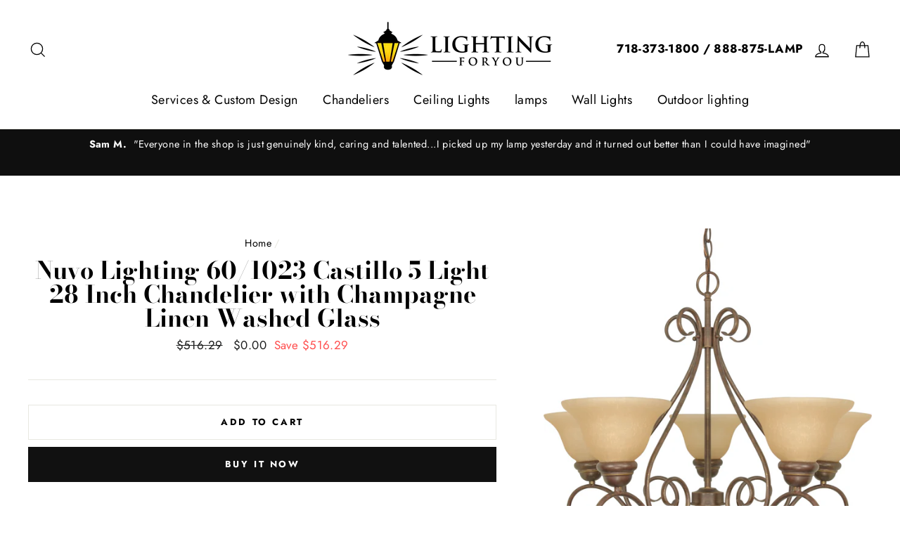

--- FILE ---
content_type: text/html; charset=utf-8
request_url: https://lightingforyou.com/products/nuvo-lighting-60-1023-castillo-5-light-28-inch-chandelier-with-champagne-linen-washed-glass
body_size: 24186
content:
<!doctype html>
<html class="no-js" lang="en">
<head>
  <meta name="google-site-verification" content="HmNvS1hSvhlxAT9c3Rn775YVGRmaWHXsydvnN5HPrYs" />
  <meta charset="utf-8">
  <meta http-equiv="X-UA-Compatible" content="IE=edge,chrome=1">
  <meta name="viewport" content="width=device-width,initial-scale=1">
  <meta name="theme-color" content="#111111">
  <link rel="canonical" href="https://lightingforyou.com/products/nuvo-lighting-60-1023-castillo-5-light-28-inch-chandelier-with-champagne-linen-washed-glass">
  <meta name="format-detection" content="telephone=no">
  <title>Nuvo Lighting 60/1023 Castillo 5 Light 28 Inch Chandelier with Champag
&ndash; LightingForYou
</title><meta name="description" content="Nuvo Lighting: 60/1023 Castillo; 5 Light; 28 in.; Chandelier with Champagne Linen Washed Glass. Castillo Collection. SKU: 60/1023. UPC: 045923610233. Category: Chandelier. Sub-Category: Hanging. Lights: 5. Finish: Sonoma Bronze / Champagne. Style: Transitional. Glass Finish: Champagne. Castillo; 5 Light; 28 in.; Chandelier with Champagne Linen Washed Glass Dimensions and Weight: Length: 15.0. Width: 10.5. Height: 27.5. Weight: 17.8. Manufacturer Profile: Founded in 1966, Satco is well known as a premier supplier of a variety of lighting products. Under the Satco brand, the company has sold hundreds of styles of lighting fixtures, track lighting and lamps. With the company&#39;s keen understanding of the lighting fixture industry and three years of development, Satco launched a new division. Nuvo Lighting. Nuvo Lighting is uniquely, poised to become one of the industry&#39;s leaders. With continued offering of finely conceived, well crafted products that deliver style, value and quality"><meta property="og:site_name" content="LightingForYou">
  <meta property="og:url" content="https://lightingforyou.com/products/nuvo-lighting-60-1023-castillo-5-light-28-inch-chandelier-with-champagne-linen-washed-glass">
  <meta property="og:title" content="Nuvo Lighting 60/1023 Castillo 5 Light 28 Inch Chandelier with Champagne Linen Washed Glass">
  <meta property="og:type" content="product">
  <meta property="og:description" content="Nuvo Lighting: 60/1023 Castillo; 5 Light; 28 in.; Chandelier with Champagne Linen Washed Glass. Castillo Collection. SKU: 60/1023. UPC: 045923610233. Category: Chandelier. Sub-Category: Hanging. Lights: 5. Finish: Sonoma Bronze / Champagne. Style: Transitional. Glass Finish: Champagne. Castillo; 5 Light; 28 in.; Chandelier with Champagne Linen Washed Glass Dimensions and Weight: Length: 15.0. Width: 10.5. Height: 27.5. Weight: 17.8. Manufacturer Profile: Founded in 1966, Satco is well known as a premier supplier of a variety of lighting products. Under the Satco brand, the company has sold hundreds of styles of lighting fixtures, track lighting and lamps. With the company&#39;s keen understanding of the lighting fixture industry and three years of development, Satco launched a new division. Nuvo Lighting. Nuvo Lighting is uniquely, poised to become one of the industry&#39;s leaders. With continued offering of finely conceived, well crafted products that deliver style, value and quality"><meta property="og:price:amount" content="0.00">
    <meta property="og:price:currency" content="USD"><meta property="og:image" content="http://lightingforyou.com/cdn/shop/products/60-1023_1200x630.jpg?v=1561072254">
  <meta property="og:image:secure_url" content="https://lightingforyou.com/cdn/shop/products/60-1023_1200x630.jpg?v=1561072254">
  <meta name="twitter:site" content="@">
  <meta name="twitter:card" content="summary_large_image">
  <meta name="twitter:title" content="Nuvo Lighting 60/1023 Castillo 5 Light 28 Inch Chandelier with Champagne Linen Washed Glass">
  <meta name="twitter:description" content="Nuvo Lighting: 60/1023 Castillo; 5 Light; 28 in.; Chandelier with Champagne Linen Washed Glass. Castillo Collection. SKU: 60/1023. UPC: 045923610233. Category: Chandelier. Sub-Category: Hanging. Lights: 5. Finish: Sonoma Bronze / Champagne. Style: Transitional. Glass Finish: Champagne. Castillo; 5 Light; 28 in.; Chandelier with Champagne Linen Washed Glass Dimensions and Weight: Length: 15.0. Width: 10.5. Height: 27.5. Weight: 17.8. Manufacturer Profile: Founded in 1966, Satco is well known as a premier supplier of a variety of lighting products. Under the Satco brand, the company has sold hundreds of styles of lighting fixtures, track lighting and lamps. With the company&#39;s keen understanding of the lighting fixture industry and three years of development, Satco launched a new division. Nuvo Lighting. Nuvo Lighting is uniquely, poised to become one of the industry&#39;s leaders. With continued offering of finely conceived, well crafted products that deliver style, value and quality">


  <style data-shopify>
  @font-face {
  font-family: "Bodoni Moda";
  font-weight: 700;
  font-style: normal;
  src: url("//lightingforyou.com/cdn/fonts/bodoni_moda/bodonimoda_n7.837502b3cbe406d2c6f311e87870fa9980b0b36a.woff2") format("woff2"),
       url("//lightingforyou.com/cdn/fonts/bodoni_moda/bodonimoda_n7.c198e1cda930f96f6ae1aa8ef8facc95a64cfd1f.woff") format("woff");
}

  @font-face {
  font-family: Jost;
  font-weight: 400;
  font-style: normal;
  src: url("//lightingforyou.com/cdn/fonts/jost/jost_n4.d47a1b6347ce4a4c9f437608011273009d91f2b7.woff2") format("woff2"),
       url("//lightingforyou.com/cdn/fonts/jost/jost_n4.791c46290e672b3f85c3d1c651ef2efa3819eadd.woff") format("woff");
}


  @font-face {
  font-family: Jost;
  font-weight: 700;
  font-style: normal;
  src: url("//lightingforyou.com/cdn/fonts/jost/jost_n7.921dc18c13fa0b0c94c5e2517ffe06139c3615a3.woff2") format("woff2"),
       url("//lightingforyou.com/cdn/fonts/jost/jost_n7.cbfc16c98c1e195f46c536e775e4e959c5f2f22b.woff") format("woff");
}

  @font-face {
  font-family: Jost;
  font-weight: 400;
  font-style: italic;
  src: url("//lightingforyou.com/cdn/fonts/jost/jost_i4.b690098389649750ada222b9763d55796c5283a5.woff2") format("woff2"),
       url("//lightingforyou.com/cdn/fonts/jost/jost_i4.fd766415a47e50b9e391ae7ec04e2ae25e7e28b0.woff") format("woff");
}

  @font-face {
  font-family: Jost;
  font-weight: 700;
  font-style: italic;
  src: url("//lightingforyou.com/cdn/fonts/jost/jost_i7.d8201b854e41e19d7ed9b1a31fe4fe71deea6d3f.woff2") format("woff2"),
       url("//lightingforyou.com/cdn/fonts/jost/jost_i7.eae515c34e26b6c853efddc3fc0c552e0de63757.woff") format("woff");
}

</style>

  <link href="//lightingforyou.com/cdn/shop/t/2/assets/theme.scss.css?v=11131297923144547411759259323" rel="stylesheet" type="text/css" media="all" />

  <style data-shopify>
    .collection-item__title {
      font-size: 20.8px;
    }

    @media screen and (min-width: 769px) {
      .collection-item__title {
        font-size: 26px;
      }
    }
  </style>

  <script>
    document.documentElement.className = document.documentElement.className.replace('no-js', 'js');

    window.theme = window.theme || {};
    theme.strings = {
      addToCart: "Add to cart",
      soldOut: "Sold Out",
      unavailable: "Unavailable",
      stockLabel: "[count] in stock",
      savePrice: "Save [saved_amount]",
      cartSavings: "You're saving [savings]",
      cartEmpty: "Your cart is currently empty.",
      cartTermsConfirmation: "You must agree with the terms and conditions of sales to check out"
    };
    theme.settings = {
      dynamicVariantsEnable: true,
      dynamicVariantType: "button",
      cartType: "drawer",
      moneyFormat: "${{amount}}",
      saveType: "dollar",
      recentlyViewedEnabled: false,
      quickView: false,
      themeVersion: "1.5.8"
    };
  </script>

  <script>window.performance && window.performance.mark && window.performance.mark('shopify.content_for_header.start');</script><meta name="google-site-verification" content="Mq22ZjzZEajliaDXR2_j2NIhywHypZI1jFeexXlgFFE">
<meta id="shopify-digital-wallet" name="shopify-digital-wallet" content="/15699247152/digital_wallets/dialog">
<meta name="shopify-checkout-api-token" content="0f815a690f592bad3e6721554328b7a7">
<link rel="alternate" type="application/json+oembed" href="https://lightingforyou.com/products/nuvo-lighting-60-1023-castillo-5-light-28-inch-chandelier-with-champagne-linen-washed-glass.oembed">
<script async="async" src="/checkouts/internal/preloads.js?locale=en-US"></script>
<link rel="preconnect" href="https://shop.app" crossorigin="anonymous">
<script async="async" src="https://shop.app/checkouts/internal/preloads.js?locale=en-US&shop_id=15699247152" crossorigin="anonymous"></script>
<script id="apple-pay-shop-capabilities" type="application/json">{"shopId":15699247152,"countryCode":"US","currencyCode":"USD","merchantCapabilities":["supports3DS"],"merchantId":"gid:\/\/shopify\/Shop\/15699247152","merchantName":"LightingForYou","requiredBillingContactFields":["postalAddress","email","phone"],"requiredShippingContactFields":["postalAddress","email","phone"],"shippingType":"shipping","supportedNetworks":["visa","masterCard","amex","discover","elo","jcb"],"total":{"type":"pending","label":"LightingForYou","amount":"1.00"},"shopifyPaymentsEnabled":true,"supportsSubscriptions":true}</script>
<script id="shopify-features" type="application/json">{"accessToken":"0f815a690f592bad3e6721554328b7a7","betas":["rich-media-storefront-analytics"],"domain":"lightingforyou.com","predictiveSearch":true,"shopId":15699247152,"locale":"en"}</script>
<script>var Shopify = Shopify || {};
Shopify.shop = "lightingforyou-com.myshopify.com";
Shopify.locale = "en";
Shopify.currency = {"active":"USD","rate":"1.0"};
Shopify.country = "US";
Shopify.theme = {"name":"Impulse","id":47789211696,"schema_name":"Impulse","schema_version":"1.5.8","theme_store_id":857,"role":"main"};
Shopify.theme.handle = "null";
Shopify.theme.style = {"id":null,"handle":null};
Shopify.cdnHost = "lightingforyou.com/cdn";
Shopify.routes = Shopify.routes || {};
Shopify.routes.root = "/";</script>
<script type="module">!function(o){(o.Shopify=o.Shopify||{}).modules=!0}(window);</script>
<script>!function(o){function n(){var o=[];function n(){o.push(Array.prototype.slice.apply(arguments))}return n.q=o,n}var t=o.Shopify=o.Shopify||{};t.loadFeatures=n(),t.autoloadFeatures=n()}(window);</script>
<script>
  window.ShopifyPay = window.ShopifyPay || {};
  window.ShopifyPay.apiHost = "shop.app\/pay";
  window.ShopifyPay.redirectState = null;
</script>
<script id="shop-js-analytics" type="application/json">{"pageType":"product"}</script>
<script defer="defer" async type="module" src="//lightingforyou.com/cdn/shopifycloud/shop-js/modules/v2/client.init-shop-cart-sync_BT-GjEfc.en.esm.js"></script>
<script defer="defer" async type="module" src="//lightingforyou.com/cdn/shopifycloud/shop-js/modules/v2/chunk.common_D58fp_Oc.esm.js"></script>
<script defer="defer" async type="module" src="//lightingforyou.com/cdn/shopifycloud/shop-js/modules/v2/chunk.modal_xMitdFEc.esm.js"></script>
<script type="module">
  await import("//lightingforyou.com/cdn/shopifycloud/shop-js/modules/v2/client.init-shop-cart-sync_BT-GjEfc.en.esm.js");
await import("//lightingforyou.com/cdn/shopifycloud/shop-js/modules/v2/chunk.common_D58fp_Oc.esm.js");
await import("//lightingforyou.com/cdn/shopifycloud/shop-js/modules/v2/chunk.modal_xMitdFEc.esm.js");

  window.Shopify.SignInWithShop?.initShopCartSync?.({"fedCMEnabled":true,"windoidEnabled":true});

</script>
<script>
  window.Shopify = window.Shopify || {};
  if (!window.Shopify.featureAssets) window.Shopify.featureAssets = {};
  window.Shopify.featureAssets['shop-js'] = {"shop-cart-sync":["modules/v2/client.shop-cart-sync_DZOKe7Ll.en.esm.js","modules/v2/chunk.common_D58fp_Oc.esm.js","modules/v2/chunk.modal_xMitdFEc.esm.js"],"init-fed-cm":["modules/v2/client.init-fed-cm_B6oLuCjv.en.esm.js","modules/v2/chunk.common_D58fp_Oc.esm.js","modules/v2/chunk.modal_xMitdFEc.esm.js"],"shop-cash-offers":["modules/v2/client.shop-cash-offers_D2sdYoxE.en.esm.js","modules/v2/chunk.common_D58fp_Oc.esm.js","modules/v2/chunk.modal_xMitdFEc.esm.js"],"shop-login-button":["modules/v2/client.shop-login-button_QeVjl5Y3.en.esm.js","modules/v2/chunk.common_D58fp_Oc.esm.js","modules/v2/chunk.modal_xMitdFEc.esm.js"],"pay-button":["modules/v2/client.pay-button_DXTOsIq6.en.esm.js","modules/v2/chunk.common_D58fp_Oc.esm.js","modules/v2/chunk.modal_xMitdFEc.esm.js"],"shop-button":["modules/v2/client.shop-button_DQZHx9pm.en.esm.js","modules/v2/chunk.common_D58fp_Oc.esm.js","modules/v2/chunk.modal_xMitdFEc.esm.js"],"avatar":["modules/v2/client.avatar_BTnouDA3.en.esm.js"],"init-windoid":["modules/v2/client.init-windoid_CR1B-cfM.en.esm.js","modules/v2/chunk.common_D58fp_Oc.esm.js","modules/v2/chunk.modal_xMitdFEc.esm.js"],"init-shop-for-new-customer-accounts":["modules/v2/client.init-shop-for-new-customer-accounts_C_vY_xzh.en.esm.js","modules/v2/client.shop-login-button_QeVjl5Y3.en.esm.js","modules/v2/chunk.common_D58fp_Oc.esm.js","modules/v2/chunk.modal_xMitdFEc.esm.js"],"init-shop-email-lookup-coordinator":["modules/v2/client.init-shop-email-lookup-coordinator_BI7n9ZSv.en.esm.js","modules/v2/chunk.common_D58fp_Oc.esm.js","modules/v2/chunk.modal_xMitdFEc.esm.js"],"init-shop-cart-sync":["modules/v2/client.init-shop-cart-sync_BT-GjEfc.en.esm.js","modules/v2/chunk.common_D58fp_Oc.esm.js","modules/v2/chunk.modal_xMitdFEc.esm.js"],"shop-toast-manager":["modules/v2/client.shop-toast-manager_DiYdP3xc.en.esm.js","modules/v2/chunk.common_D58fp_Oc.esm.js","modules/v2/chunk.modal_xMitdFEc.esm.js"],"init-customer-accounts":["modules/v2/client.init-customer-accounts_D9ZNqS-Q.en.esm.js","modules/v2/client.shop-login-button_QeVjl5Y3.en.esm.js","modules/v2/chunk.common_D58fp_Oc.esm.js","modules/v2/chunk.modal_xMitdFEc.esm.js"],"init-customer-accounts-sign-up":["modules/v2/client.init-customer-accounts-sign-up_iGw4briv.en.esm.js","modules/v2/client.shop-login-button_QeVjl5Y3.en.esm.js","modules/v2/chunk.common_D58fp_Oc.esm.js","modules/v2/chunk.modal_xMitdFEc.esm.js"],"shop-follow-button":["modules/v2/client.shop-follow-button_CqMgW2wH.en.esm.js","modules/v2/chunk.common_D58fp_Oc.esm.js","modules/v2/chunk.modal_xMitdFEc.esm.js"],"checkout-modal":["modules/v2/client.checkout-modal_xHeaAweL.en.esm.js","modules/v2/chunk.common_D58fp_Oc.esm.js","modules/v2/chunk.modal_xMitdFEc.esm.js"],"shop-login":["modules/v2/client.shop-login_D91U-Q7h.en.esm.js","modules/v2/chunk.common_D58fp_Oc.esm.js","modules/v2/chunk.modal_xMitdFEc.esm.js"],"lead-capture":["modules/v2/client.lead-capture_BJmE1dJe.en.esm.js","modules/v2/chunk.common_D58fp_Oc.esm.js","modules/v2/chunk.modal_xMitdFEc.esm.js"],"payment-terms":["modules/v2/client.payment-terms_Ci9AEqFq.en.esm.js","modules/v2/chunk.common_D58fp_Oc.esm.js","modules/v2/chunk.modal_xMitdFEc.esm.js"]};
</script>
<script>(function() {
  var isLoaded = false;
  function asyncLoad() {
    if (isLoaded) return;
    isLoaded = true;
    var urls = ["https:\/\/embed.tawk.to\/widget-script\/5d0ae1bd36eab97211184a50\/default.js?shop=lightingforyou-com.myshopify.com","https:\/\/cdn.hextom.com\/js\/ultimatesalesboost.js?shop=lightingforyou-com.myshopify.com"];
    for (var i = 0; i < urls.length; i++) {
      var s = document.createElement('script');
      s.type = 'text/javascript';
      s.async = true;
      s.src = urls[i];
      var x = document.getElementsByTagName('script')[0];
      x.parentNode.insertBefore(s, x);
    }
  };
  if(window.attachEvent) {
    window.attachEvent('onload', asyncLoad);
  } else {
    window.addEventListener('load', asyncLoad, false);
  }
})();</script>
<script id="__st">var __st={"a":15699247152,"offset":-18000,"reqid":"e4c6fa0c-d459-40f8-8513-79cf337570c7-1769076302","pageurl":"lightingforyou.com\/products\/nuvo-lighting-60-1023-castillo-5-light-28-inch-chandelier-with-champagne-linen-washed-glass","u":"d424fee39595","p":"product","rtyp":"product","rid":3779813277744};</script>
<script>window.ShopifyPaypalV4VisibilityTracking = true;</script>
<script id="captcha-bootstrap">!function(){'use strict';const t='contact',e='account',n='new_comment',o=[[t,t],['blogs',n],['comments',n],[t,'customer']],c=[[e,'customer_login'],[e,'guest_login'],[e,'recover_customer_password'],[e,'create_customer']],r=t=>t.map((([t,e])=>`form[action*='/${t}']:not([data-nocaptcha='true']) input[name='form_type'][value='${e}']`)).join(','),a=t=>()=>t?[...document.querySelectorAll(t)].map((t=>t.form)):[];function s(){const t=[...o],e=r(t);return a(e)}const i='password',u='form_key',d=['recaptcha-v3-token','g-recaptcha-response','h-captcha-response',i],f=()=>{try{return window.sessionStorage}catch{return}},m='__shopify_v',_=t=>t.elements[u];function p(t,e,n=!1){try{const o=window.sessionStorage,c=JSON.parse(o.getItem(e)),{data:r}=function(t){const{data:e,action:n}=t;return t[m]||n?{data:e,action:n}:{data:t,action:n}}(c);for(const[e,n]of Object.entries(r))t.elements[e]&&(t.elements[e].value=n);n&&o.removeItem(e)}catch(o){console.error('form repopulation failed',{error:o})}}const l='form_type',E='cptcha';function T(t){t.dataset[E]=!0}const w=window,h=w.document,L='Shopify',v='ce_forms',y='captcha';let A=!1;((t,e)=>{const n=(g='f06e6c50-85a8-45c8-87d0-21a2b65856fe',I='https://cdn.shopify.com/shopifycloud/storefront-forms-hcaptcha/ce_storefront_forms_captcha_hcaptcha.v1.5.2.iife.js',D={infoText:'Protected by hCaptcha',privacyText:'Privacy',termsText:'Terms'},(t,e,n)=>{const o=w[L][v],c=o.bindForm;if(c)return c(t,g,e,D).then(n);var r;o.q.push([[t,g,e,D],n]),r=I,A||(h.body.append(Object.assign(h.createElement('script'),{id:'captcha-provider',async:!0,src:r})),A=!0)});var g,I,D;w[L]=w[L]||{},w[L][v]=w[L][v]||{},w[L][v].q=[],w[L][y]=w[L][y]||{},w[L][y].protect=function(t,e){n(t,void 0,e),T(t)},Object.freeze(w[L][y]),function(t,e,n,w,h,L){const[v,y,A,g]=function(t,e,n){const i=e?o:[],u=t?c:[],d=[...i,...u],f=r(d),m=r(i),_=r(d.filter((([t,e])=>n.includes(e))));return[a(f),a(m),a(_),s()]}(w,h,L),I=t=>{const e=t.target;return e instanceof HTMLFormElement?e:e&&e.form},D=t=>v().includes(t);t.addEventListener('submit',(t=>{const e=I(t);if(!e)return;const n=D(e)&&!e.dataset.hcaptchaBound&&!e.dataset.recaptchaBound,o=_(e),c=g().includes(e)&&(!o||!o.value);(n||c)&&t.preventDefault(),c&&!n&&(function(t){try{if(!f())return;!function(t){const e=f();if(!e)return;const n=_(t);if(!n)return;const o=n.value;o&&e.removeItem(o)}(t);const e=Array.from(Array(32),(()=>Math.random().toString(36)[2])).join('');!function(t,e){_(t)||t.append(Object.assign(document.createElement('input'),{type:'hidden',name:u})),t.elements[u].value=e}(t,e),function(t,e){const n=f();if(!n)return;const o=[...t.querySelectorAll(`input[type='${i}']`)].map((({name:t})=>t)),c=[...d,...o],r={};for(const[a,s]of new FormData(t).entries())c.includes(a)||(r[a]=s);n.setItem(e,JSON.stringify({[m]:1,action:t.action,data:r}))}(t,e)}catch(e){console.error('failed to persist form',e)}}(e),e.submit())}));const S=(t,e)=>{t&&!t.dataset[E]&&(n(t,e.some((e=>e===t))),T(t))};for(const o of['focusin','change'])t.addEventListener(o,(t=>{const e=I(t);D(e)&&S(e,y())}));const B=e.get('form_key'),M=e.get(l),P=B&&M;t.addEventListener('DOMContentLoaded',(()=>{const t=y();if(P)for(const e of t)e.elements[l].value===M&&p(e,B);[...new Set([...A(),...v().filter((t=>'true'===t.dataset.shopifyCaptcha))])].forEach((e=>S(e,t)))}))}(h,new URLSearchParams(w.location.search),n,t,e,['guest_login'])})(!0,!0)}();</script>
<script integrity="sha256-4kQ18oKyAcykRKYeNunJcIwy7WH5gtpwJnB7kiuLZ1E=" data-source-attribution="shopify.loadfeatures" defer="defer" src="//lightingforyou.com/cdn/shopifycloud/storefront/assets/storefront/load_feature-a0a9edcb.js" crossorigin="anonymous"></script>
<script crossorigin="anonymous" defer="defer" src="//lightingforyou.com/cdn/shopifycloud/storefront/assets/shopify_pay/storefront-65b4c6d7.js?v=20250812"></script>
<script data-source-attribution="shopify.dynamic_checkout.dynamic.init">var Shopify=Shopify||{};Shopify.PaymentButton=Shopify.PaymentButton||{isStorefrontPortableWallets:!0,init:function(){window.Shopify.PaymentButton.init=function(){};var t=document.createElement("script");t.src="https://lightingforyou.com/cdn/shopifycloud/portable-wallets/latest/portable-wallets.en.js",t.type="module",document.head.appendChild(t)}};
</script>
<script data-source-attribution="shopify.dynamic_checkout.buyer_consent">
  function portableWalletsHideBuyerConsent(e){var t=document.getElementById("shopify-buyer-consent"),n=document.getElementById("shopify-subscription-policy-button");t&&n&&(t.classList.add("hidden"),t.setAttribute("aria-hidden","true"),n.removeEventListener("click",e))}function portableWalletsShowBuyerConsent(e){var t=document.getElementById("shopify-buyer-consent"),n=document.getElementById("shopify-subscription-policy-button");t&&n&&(t.classList.remove("hidden"),t.removeAttribute("aria-hidden"),n.addEventListener("click",e))}window.Shopify?.PaymentButton&&(window.Shopify.PaymentButton.hideBuyerConsent=portableWalletsHideBuyerConsent,window.Shopify.PaymentButton.showBuyerConsent=portableWalletsShowBuyerConsent);
</script>
<script>
  function portableWalletsCleanup(e){e&&e.src&&console.error("Failed to load portable wallets script "+e.src);var t=document.querySelectorAll("shopify-accelerated-checkout .shopify-payment-button__skeleton, shopify-accelerated-checkout-cart .wallet-cart-button__skeleton"),e=document.getElementById("shopify-buyer-consent");for(let e=0;e<t.length;e++)t[e].remove();e&&e.remove()}function portableWalletsNotLoadedAsModule(e){e instanceof ErrorEvent&&"string"==typeof e.message&&e.message.includes("import.meta")&&"string"==typeof e.filename&&e.filename.includes("portable-wallets")&&(window.removeEventListener("error",portableWalletsNotLoadedAsModule),window.Shopify.PaymentButton.failedToLoad=e,"loading"===document.readyState?document.addEventListener("DOMContentLoaded",window.Shopify.PaymentButton.init):window.Shopify.PaymentButton.init())}window.addEventListener("error",portableWalletsNotLoadedAsModule);
</script>

<script type="module" src="https://lightingforyou.com/cdn/shopifycloud/portable-wallets/latest/portable-wallets.en.js" onError="portableWalletsCleanup(this)" crossorigin="anonymous"></script>
<script nomodule>
  document.addEventListener("DOMContentLoaded", portableWalletsCleanup);
</script>

<link id="shopify-accelerated-checkout-styles" rel="stylesheet" media="screen" href="https://lightingforyou.com/cdn/shopifycloud/portable-wallets/latest/accelerated-checkout-backwards-compat.css" crossorigin="anonymous">
<style id="shopify-accelerated-checkout-cart">
        #shopify-buyer-consent {
  margin-top: 1em;
  display: inline-block;
  width: 100%;
}

#shopify-buyer-consent.hidden {
  display: none;
}

#shopify-subscription-policy-button {
  background: none;
  border: none;
  padding: 0;
  text-decoration: underline;
  font-size: inherit;
  cursor: pointer;
}

#shopify-subscription-policy-button::before {
  box-shadow: none;
}

      </style>

<script>window.performance && window.performance.mark && window.performance.mark('shopify.content_for_header.end');</script>

  <script src="//lightingforyou.com/cdn/shop/t/2/assets/vendor-scripts.js" defer="defer"></script>

  

  <script src="//lightingforyou.com/cdn/shop/t/2/assets/theme.js?v=77337837961735413571592580941" defer="defer"></script><!–– Shopify ––>   <script>var shareasaleShopifySSCID=shareasaleShopifyGetParameterByName("sscid");function shareasaleShopifySetCookie(e,a,o,i,r){if(e&&a){var s,S=i?"; path="+i:"",h=r?"; domain="+r:"",t="";o&&((s=new Date).setTime(s.getTime()+o),t="; expires="+s.toUTCString()),document.cookie=e+"="+a+t+S+h}}function shareasaleShopifyGetParameterByName(e,a){a||(a=window.location.href),e=e.replace(/[\[\]]/g,"\\$&");var o=new RegExp("[?&]"+e+"(=([^&#]*)|&|#|$)").exec(a);return o?o[2]?decodeURIComponent(o[2].replace(/\+/g," ")):"":null}shareasaleShopifySSCID&&shareasaleShopifySetCookie("shareasaleShopifySSCID",shareasaleShopifySSCID,94670778e4,"/");</script>
<link href="https://monorail-edge.shopifysvc.com" rel="dns-prefetch">
<script>(function(){if ("sendBeacon" in navigator && "performance" in window) {try {var session_token_from_headers = performance.getEntriesByType('navigation')[0].serverTiming.find(x => x.name == '_s').description;} catch {var session_token_from_headers = undefined;}var session_cookie_matches = document.cookie.match(/_shopify_s=([^;]*)/);var session_token_from_cookie = session_cookie_matches && session_cookie_matches.length === 2 ? session_cookie_matches[1] : "";var session_token = session_token_from_headers || session_token_from_cookie || "";function handle_abandonment_event(e) {var entries = performance.getEntries().filter(function(entry) {return /monorail-edge.shopifysvc.com/.test(entry.name);});if (!window.abandonment_tracked && entries.length === 0) {window.abandonment_tracked = true;var currentMs = Date.now();var navigation_start = performance.timing.navigationStart;var payload = {shop_id: 15699247152,url: window.location.href,navigation_start,duration: currentMs - navigation_start,session_token,page_type: "product"};window.navigator.sendBeacon("https://monorail-edge.shopifysvc.com/v1/produce", JSON.stringify({schema_id: "online_store_buyer_site_abandonment/1.1",payload: payload,metadata: {event_created_at_ms: currentMs,event_sent_at_ms: currentMs}}));}}window.addEventListener('pagehide', handle_abandonment_event);}}());</script>
<script id="web-pixels-manager-setup">(function e(e,d,r,n,o){if(void 0===o&&(o={}),!Boolean(null===(a=null===(i=window.Shopify)||void 0===i?void 0:i.analytics)||void 0===a?void 0:a.replayQueue)){var i,a;window.Shopify=window.Shopify||{};var t=window.Shopify;t.analytics=t.analytics||{};var s=t.analytics;s.replayQueue=[],s.publish=function(e,d,r){return s.replayQueue.push([e,d,r]),!0};try{self.performance.mark("wpm:start")}catch(e){}var l=function(){var e={modern:/Edge?\/(1{2}[4-9]|1[2-9]\d|[2-9]\d{2}|\d{4,})\.\d+(\.\d+|)|Firefox\/(1{2}[4-9]|1[2-9]\d|[2-9]\d{2}|\d{4,})\.\d+(\.\d+|)|Chrom(ium|e)\/(9{2}|\d{3,})\.\d+(\.\d+|)|(Maci|X1{2}).+ Version\/(15\.\d+|(1[6-9]|[2-9]\d|\d{3,})\.\d+)([,.]\d+|)( \(\w+\)|)( Mobile\/\w+|) Safari\/|Chrome.+OPR\/(9{2}|\d{3,})\.\d+\.\d+|(CPU[ +]OS|iPhone[ +]OS|CPU[ +]iPhone|CPU IPhone OS|CPU iPad OS)[ +]+(15[._]\d+|(1[6-9]|[2-9]\d|\d{3,})[._]\d+)([._]\d+|)|Android:?[ /-](13[3-9]|1[4-9]\d|[2-9]\d{2}|\d{4,})(\.\d+|)(\.\d+|)|Android.+Firefox\/(13[5-9]|1[4-9]\d|[2-9]\d{2}|\d{4,})\.\d+(\.\d+|)|Android.+Chrom(ium|e)\/(13[3-9]|1[4-9]\d|[2-9]\d{2}|\d{4,})\.\d+(\.\d+|)|SamsungBrowser\/([2-9]\d|\d{3,})\.\d+/,legacy:/Edge?\/(1[6-9]|[2-9]\d|\d{3,})\.\d+(\.\d+|)|Firefox\/(5[4-9]|[6-9]\d|\d{3,})\.\d+(\.\d+|)|Chrom(ium|e)\/(5[1-9]|[6-9]\d|\d{3,})\.\d+(\.\d+|)([\d.]+$|.*Safari\/(?![\d.]+ Edge\/[\d.]+$))|(Maci|X1{2}).+ Version\/(10\.\d+|(1[1-9]|[2-9]\d|\d{3,})\.\d+)([,.]\d+|)( \(\w+\)|)( Mobile\/\w+|) Safari\/|Chrome.+OPR\/(3[89]|[4-9]\d|\d{3,})\.\d+\.\d+|(CPU[ +]OS|iPhone[ +]OS|CPU[ +]iPhone|CPU IPhone OS|CPU iPad OS)[ +]+(10[._]\d+|(1[1-9]|[2-9]\d|\d{3,})[._]\d+)([._]\d+|)|Android:?[ /-](13[3-9]|1[4-9]\d|[2-9]\d{2}|\d{4,})(\.\d+|)(\.\d+|)|Mobile Safari.+OPR\/([89]\d|\d{3,})\.\d+\.\d+|Android.+Firefox\/(13[5-9]|1[4-9]\d|[2-9]\d{2}|\d{4,})\.\d+(\.\d+|)|Android.+Chrom(ium|e)\/(13[3-9]|1[4-9]\d|[2-9]\d{2}|\d{4,})\.\d+(\.\d+|)|Android.+(UC? ?Browser|UCWEB|U3)[ /]?(15\.([5-9]|\d{2,})|(1[6-9]|[2-9]\d|\d{3,})\.\d+)\.\d+|SamsungBrowser\/(5\.\d+|([6-9]|\d{2,})\.\d+)|Android.+MQ{2}Browser\/(14(\.(9|\d{2,})|)|(1[5-9]|[2-9]\d|\d{3,})(\.\d+|))(\.\d+|)|K[Aa][Ii]OS\/(3\.\d+|([4-9]|\d{2,})\.\d+)(\.\d+|)/},d=e.modern,r=e.legacy,n=navigator.userAgent;return n.match(d)?"modern":n.match(r)?"legacy":"unknown"}(),u="modern"===l?"modern":"legacy",c=(null!=n?n:{modern:"",legacy:""})[u],f=function(e){return[e.baseUrl,"/wpm","/b",e.hashVersion,"modern"===e.buildTarget?"m":"l",".js"].join("")}({baseUrl:d,hashVersion:r,buildTarget:u}),m=function(e){var d=e.version,r=e.bundleTarget,n=e.surface,o=e.pageUrl,i=e.monorailEndpoint;return{emit:function(e){var a=e.status,t=e.errorMsg,s=(new Date).getTime(),l=JSON.stringify({metadata:{event_sent_at_ms:s},events:[{schema_id:"web_pixels_manager_load/3.1",payload:{version:d,bundle_target:r,page_url:o,status:a,surface:n,error_msg:t},metadata:{event_created_at_ms:s}}]});if(!i)return console&&console.warn&&console.warn("[Web Pixels Manager] No Monorail endpoint provided, skipping logging."),!1;try{return self.navigator.sendBeacon.bind(self.navigator)(i,l)}catch(e){}var u=new XMLHttpRequest;try{return u.open("POST",i,!0),u.setRequestHeader("Content-Type","text/plain"),u.send(l),!0}catch(e){return console&&console.warn&&console.warn("[Web Pixels Manager] Got an unhandled error while logging to Monorail."),!1}}}}({version:r,bundleTarget:l,surface:e.surface,pageUrl:self.location.href,monorailEndpoint:e.monorailEndpoint});try{o.browserTarget=l,function(e){var d=e.src,r=e.async,n=void 0===r||r,o=e.onload,i=e.onerror,a=e.sri,t=e.scriptDataAttributes,s=void 0===t?{}:t,l=document.createElement("script"),u=document.querySelector("head"),c=document.querySelector("body");if(l.async=n,l.src=d,a&&(l.integrity=a,l.crossOrigin="anonymous"),s)for(var f in s)if(Object.prototype.hasOwnProperty.call(s,f))try{l.dataset[f]=s[f]}catch(e){}if(o&&l.addEventListener("load",o),i&&l.addEventListener("error",i),u)u.appendChild(l);else{if(!c)throw new Error("Did not find a head or body element to append the script");c.appendChild(l)}}({src:f,async:!0,onload:function(){if(!function(){var e,d;return Boolean(null===(d=null===(e=window.Shopify)||void 0===e?void 0:e.analytics)||void 0===d?void 0:d.initialized)}()){var d=window.webPixelsManager.init(e)||void 0;if(d){var r=window.Shopify.analytics;r.replayQueue.forEach((function(e){var r=e[0],n=e[1],o=e[2];d.publishCustomEvent(r,n,o)})),r.replayQueue=[],r.publish=d.publishCustomEvent,r.visitor=d.visitor,r.initialized=!0}}},onerror:function(){return m.emit({status:"failed",errorMsg:"".concat(f," has failed to load")})},sri:function(e){var d=/^sha384-[A-Za-z0-9+/=]+$/;return"string"==typeof e&&d.test(e)}(c)?c:"",scriptDataAttributes:o}),m.emit({status:"loading"})}catch(e){m.emit({status:"failed",errorMsg:(null==e?void 0:e.message)||"Unknown error"})}}})({shopId: 15699247152,storefrontBaseUrl: "https://lightingforyou.com",extensionsBaseUrl: "https://extensions.shopifycdn.com/cdn/shopifycloud/web-pixels-manager",monorailEndpoint: "https://monorail-edge.shopifysvc.com/unstable/produce_batch",surface: "storefront-renderer",enabledBetaFlags: ["2dca8a86"],webPixelsConfigList: [{"id":"326205488","configuration":"{\"config\":\"{\\\"pixel_id\\\":\\\"GT-T5P2V3J\\\",\\\"target_country\\\":\\\"US\\\",\\\"gtag_events\\\":[{\\\"type\\\":\\\"purchase\\\",\\\"action_label\\\":\\\"MC-J9JTHHYW26\\\"},{\\\"type\\\":\\\"page_view\\\",\\\"action_label\\\":\\\"MC-J9JTHHYW26\\\"},{\\\"type\\\":\\\"view_item\\\",\\\"action_label\\\":\\\"MC-J9JTHHYW26\\\"}],\\\"enable_monitoring_mode\\\":false}\"}","eventPayloadVersion":"v1","runtimeContext":"OPEN","scriptVersion":"b2a88bafab3e21179ed38636efcd8a93","type":"APP","apiClientId":1780363,"privacyPurposes":[],"dataSharingAdjustments":{"protectedCustomerApprovalScopes":["read_customer_address","read_customer_email","read_customer_name","read_customer_personal_data","read_customer_phone"]}},{"id":"56492080","eventPayloadVersion":"v1","runtimeContext":"LAX","scriptVersion":"1","type":"CUSTOM","privacyPurposes":["ANALYTICS"],"name":"Google Analytics tag (migrated)"},{"id":"shopify-app-pixel","configuration":"{}","eventPayloadVersion":"v1","runtimeContext":"STRICT","scriptVersion":"0450","apiClientId":"shopify-pixel","type":"APP","privacyPurposes":["ANALYTICS","MARKETING"]},{"id":"shopify-custom-pixel","eventPayloadVersion":"v1","runtimeContext":"LAX","scriptVersion":"0450","apiClientId":"shopify-pixel","type":"CUSTOM","privacyPurposes":["ANALYTICS","MARKETING"]}],isMerchantRequest: false,initData: {"shop":{"name":"LightingForYou","paymentSettings":{"currencyCode":"USD"},"myshopifyDomain":"lightingforyou-com.myshopify.com","countryCode":"US","storefrontUrl":"https:\/\/lightingforyou.com"},"customer":null,"cart":null,"checkout":null,"productVariants":[{"price":{"amount":0.0,"currencyCode":"USD"},"product":{"title":"Nuvo Lighting 60\/1023 Castillo 5 Light 28 Inch Chandelier with Champagne Linen Washed Glass","vendor":"Nuvo Lighting","id":"3779813277744","untranslatedTitle":"Nuvo Lighting 60\/1023 Castillo 5 Light 28 Inch Chandelier with Champagne Linen Washed Glass","url":"\/products\/nuvo-lighting-60-1023-castillo-5-light-28-inch-chandelier-with-champagne-linen-washed-glass","type":"Chandeliers"},"id":"28930713157680","image":{"src":"\/\/lightingforyou.com\/cdn\/shop\/products\/60-1023.jpg?v=1561072254"},"sku":"60\/1023","title":"Default Title","untranslatedTitle":"Default Title"}],"purchasingCompany":null},},"https://lightingforyou.com/cdn","fcfee988w5aeb613cpc8e4bc33m6693e112",{"modern":"","legacy":""},{"shopId":"15699247152","storefrontBaseUrl":"https:\/\/lightingforyou.com","extensionBaseUrl":"https:\/\/extensions.shopifycdn.com\/cdn\/shopifycloud\/web-pixels-manager","surface":"storefront-renderer","enabledBetaFlags":"[\"2dca8a86\"]","isMerchantRequest":"false","hashVersion":"fcfee988w5aeb613cpc8e4bc33m6693e112","publish":"custom","events":"[[\"page_viewed\",{}],[\"product_viewed\",{\"productVariant\":{\"price\":{\"amount\":0.0,\"currencyCode\":\"USD\"},\"product\":{\"title\":\"Nuvo Lighting 60\/1023 Castillo 5 Light 28 Inch Chandelier with Champagne Linen Washed Glass\",\"vendor\":\"Nuvo Lighting\",\"id\":\"3779813277744\",\"untranslatedTitle\":\"Nuvo Lighting 60\/1023 Castillo 5 Light 28 Inch Chandelier with Champagne Linen Washed Glass\",\"url\":\"\/products\/nuvo-lighting-60-1023-castillo-5-light-28-inch-chandelier-with-champagne-linen-washed-glass\",\"type\":\"Chandeliers\"},\"id\":\"28930713157680\",\"image\":{\"src\":\"\/\/lightingforyou.com\/cdn\/shop\/products\/60-1023.jpg?v=1561072254\"},\"sku\":\"60\/1023\",\"title\":\"Default Title\",\"untranslatedTitle\":\"Default Title\"}}]]"});</script><script>
  window.ShopifyAnalytics = window.ShopifyAnalytics || {};
  window.ShopifyAnalytics.meta = window.ShopifyAnalytics.meta || {};
  window.ShopifyAnalytics.meta.currency = 'USD';
  var meta = {"product":{"id":3779813277744,"gid":"gid:\/\/shopify\/Product\/3779813277744","vendor":"Nuvo Lighting","type":"Chandeliers","handle":"nuvo-lighting-60-1023-castillo-5-light-28-inch-chandelier-with-champagne-linen-washed-glass","variants":[{"id":28930713157680,"price":0,"name":"Nuvo Lighting 60\/1023 Castillo 5 Light 28 Inch Chandelier with Champagne Linen Washed Glass","public_title":null,"sku":"60\/1023"}],"remote":false},"page":{"pageType":"product","resourceType":"product","resourceId":3779813277744,"requestId":"e4c6fa0c-d459-40f8-8513-79cf337570c7-1769076302"}};
  for (var attr in meta) {
    window.ShopifyAnalytics.meta[attr] = meta[attr];
  }
</script>
<script class="analytics">
  (function () {
    var customDocumentWrite = function(content) {
      var jquery = null;

      if (window.jQuery) {
        jquery = window.jQuery;
      } else if (window.Checkout && window.Checkout.$) {
        jquery = window.Checkout.$;
      }

      if (jquery) {
        jquery('body').append(content);
      }
    };

    var hasLoggedConversion = function(token) {
      if (token) {
        return document.cookie.indexOf('loggedConversion=' + token) !== -1;
      }
      return false;
    }

    var setCookieIfConversion = function(token) {
      if (token) {
        var twoMonthsFromNow = new Date(Date.now());
        twoMonthsFromNow.setMonth(twoMonthsFromNow.getMonth() + 2);

        document.cookie = 'loggedConversion=' + token + '; expires=' + twoMonthsFromNow;
      }
    }

    var trekkie = window.ShopifyAnalytics.lib = window.trekkie = window.trekkie || [];
    if (trekkie.integrations) {
      return;
    }
    trekkie.methods = [
      'identify',
      'page',
      'ready',
      'track',
      'trackForm',
      'trackLink'
    ];
    trekkie.factory = function(method) {
      return function() {
        var args = Array.prototype.slice.call(arguments);
        args.unshift(method);
        trekkie.push(args);
        return trekkie;
      };
    };
    for (var i = 0; i < trekkie.methods.length; i++) {
      var key = trekkie.methods[i];
      trekkie[key] = trekkie.factory(key);
    }
    trekkie.load = function(config) {
      trekkie.config = config || {};
      trekkie.config.initialDocumentCookie = document.cookie;
      var first = document.getElementsByTagName('script')[0];
      var script = document.createElement('script');
      script.type = 'text/javascript';
      script.onerror = function(e) {
        var scriptFallback = document.createElement('script');
        scriptFallback.type = 'text/javascript';
        scriptFallback.onerror = function(error) {
                var Monorail = {
      produce: function produce(monorailDomain, schemaId, payload) {
        var currentMs = new Date().getTime();
        var event = {
          schema_id: schemaId,
          payload: payload,
          metadata: {
            event_created_at_ms: currentMs,
            event_sent_at_ms: currentMs
          }
        };
        return Monorail.sendRequest("https://" + monorailDomain + "/v1/produce", JSON.stringify(event));
      },
      sendRequest: function sendRequest(endpointUrl, payload) {
        // Try the sendBeacon API
        if (window && window.navigator && typeof window.navigator.sendBeacon === 'function' && typeof window.Blob === 'function' && !Monorail.isIos12()) {
          var blobData = new window.Blob([payload], {
            type: 'text/plain'
          });

          if (window.navigator.sendBeacon(endpointUrl, blobData)) {
            return true;
          } // sendBeacon was not successful

        } // XHR beacon

        var xhr = new XMLHttpRequest();

        try {
          xhr.open('POST', endpointUrl);
          xhr.setRequestHeader('Content-Type', 'text/plain');
          xhr.send(payload);
        } catch (e) {
          console.log(e);
        }

        return false;
      },
      isIos12: function isIos12() {
        return window.navigator.userAgent.lastIndexOf('iPhone; CPU iPhone OS 12_') !== -1 || window.navigator.userAgent.lastIndexOf('iPad; CPU OS 12_') !== -1;
      }
    };
    Monorail.produce('monorail-edge.shopifysvc.com',
      'trekkie_storefront_load_errors/1.1',
      {shop_id: 15699247152,
      theme_id: 47789211696,
      app_name: "storefront",
      context_url: window.location.href,
      source_url: "//lightingforyou.com/cdn/s/trekkie.storefront.1bbfab421998800ff09850b62e84b8915387986d.min.js"});

        };
        scriptFallback.async = true;
        scriptFallback.src = '//lightingforyou.com/cdn/s/trekkie.storefront.1bbfab421998800ff09850b62e84b8915387986d.min.js';
        first.parentNode.insertBefore(scriptFallback, first);
      };
      script.async = true;
      script.src = '//lightingforyou.com/cdn/s/trekkie.storefront.1bbfab421998800ff09850b62e84b8915387986d.min.js';
      first.parentNode.insertBefore(script, first);
    };
    trekkie.load(
      {"Trekkie":{"appName":"storefront","development":false,"defaultAttributes":{"shopId":15699247152,"isMerchantRequest":null,"themeId":47789211696,"themeCityHash":"3552578075329068350","contentLanguage":"en","currency":"USD","eventMetadataId":"7d1665c5-9f25-46f7-af1d-418059724510"},"isServerSideCookieWritingEnabled":true,"monorailRegion":"shop_domain","enabledBetaFlags":["65f19447"]},"Session Attribution":{},"S2S":{"facebookCapiEnabled":false,"source":"trekkie-storefront-renderer","apiClientId":580111}}
    );

    var loaded = false;
    trekkie.ready(function() {
      if (loaded) return;
      loaded = true;

      window.ShopifyAnalytics.lib = window.trekkie;

      var originalDocumentWrite = document.write;
      document.write = customDocumentWrite;
      try { window.ShopifyAnalytics.merchantGoogleAnalytics.call(this); } catch(error) {};
      document.write = originalDocumentWrite;

      window.ShopifyAnalytics.lib.page(null,{"pageType":"product","resourceType":"product","resourceId":3779813277744,"requestId":"e4c6fa0c-d459-40f8-8513-79cf337570c7-1769076302","shopifyEmitted":true});

      var match = window.location.pathname.match(/checkouts\/(.+)\/(thank_you|post_purchase)/)
      var token = match? match[1]: undefined;
      if (!hasLoggedConversion(token)) {
        setCookieIfConversion(token);
        window.ShopifyAnalytics.lib.track("Viewed Product",{"currency":"USD","variantId":28930713157680,"productId":3779813277744,"productGid":"gid:\/\/shopify\/Product\/3779813277744","name":"Nuvo Lighting 60\/1023 Castillo 5 Light 28 Inch Chandelier with Champagne Linen Washed Glass","price":"0.00","sku":"60\/1023","brand":"Nuvo Lighting","variant":null,"category":"Chandeliers","nonInteraction":true,"remote":false},undefined,undefined,{"shopifyEmitted":true});
      window.ShopifyAnalytics.lib.track("monorail:\/\/trekkie_storefront_viewed_product\/1.1",{"currency":"USD","variantId":28930713157680,"productId":3779813277744,"productGid":"gid:\/\/shopify\/Product\/3779813277744","name":"Nuvo Lighting 60\/1023 Castillo 5 Light 28 Inch Chandelier with Champagne Linen Washed Glass","price":"0.00","sku":"60\/1023","brand":"Nuvo Lighting","variant":null,"category":"Chandeliers","nonInteraction":true,"remote":false,"referer":"https:\/\/lightingforyou.com\/products\/nuvo-lighting-60-1023-castillo-5-light-28-inch-chandelier-with-champagne-linen-washed-glass"});
      }
    });


        var eventsListenerScript = document.createElement('script');
        eventsListenerScript.async = true;
        eventsListenerScript.src = "//lightingforyou.com/cdn/shopifycloud/storefront/assets/shop_events_listener-3da45d37.js";
        document.getElementsByTagName('head')[0].appendChild(eventsListenerScript);

})();</script>
  <script>
  if (!window.ga || (window.ga && typeof window.ga !== 'function')) {
    window.ga = function ga() {
      (window.ga.q = window.ga.q || []).push(arguments);
      if (window.Shopify && window.Shopify.analytics && typeof window.Shopify.analytics.publish === 'function') {
        window.Shopify.analytics.publish("ga_stub_called", {}, {sendTo: "google_osp_migration"});
      }
      console.error("Shopify's Google Analytics stub called with:", Array.from(arguments), "\nSee https://help.shopify.com/manual/promoting-marketing/pixels/pixel-migration#google for more information.");
    };
    if (window.Shopify && window.Shopify.analytics && typeof window.Shopify.analytics.publish === 'function') {
      window.Shopify.analytics.publish("ga_stub_initialized", {}, {sendTo: "google_osp_migration"});
    }
  }
</script>
<script
  defer
  src="https://lightingforyou.com/cdn/shopifycloud/perf-kit/shopify-perf-kit-3.0.4.min.js"
  data-application="storefront-renderer"
  data-shop-id="15699247152"
  data-render-region="gcp-us-central1"
  data-page-type="product"
  data-theme-instance-id="47789211696"
  data-theme-name="Impulse"
  data-theme-version="1.5.8"
  data-monorail-region="shop_domain"
  data-resource-timing-sampling-rate="10"
  data-shs="true"
  data-shs-beacon="true"
  data-shs-export-with-fetch="true"
  data-shs-logs-sample-rate="1"
  data-shs-beacon-endpoint="https://lightingforyou.com/api/collect"
></script>
</head>

<body class="template-product" data-transitions="false">

  
  

  <a class="in-page-link visually-hidden skip-link" href="#MainContent">Skip to content</a>

  <div id="PageContainer" class="page-container">
    <div class="transition-body">

    <div id="shopify-section-header" class="shopify-section">




<div id="NavDrawer" class="drawer drawer--left">
  <div class="drawer__fixed-header drawer__fixed-header--full">
    <div class="drawer__header drawer__header--full appear-animation appear-delay-1">
      <div class="h2 drawer__title">
        

      </div>
      <div class="drawer__close">
        <button type="button" class="drawer__close-button js-drawer-close">
          <svg aria-hidden="true" focusable="false" role="presentation" class="icon icon-close" viewBox="0 0 64 64"><path d="M19 17.61l27.12 27.13m0-27.12L19 44.74"/></svg>
          <span class="icon__fallback-text">Close menu</span>
        </button>
      </div>
    </div>
  </div>
  <div class="drawer__inner">

    <ul class="mobile-nav" role="navigation" aria-label="Primary">
      


        <li class="mobile-nav__item appear-animation appear-delay-2">
          
            <div class="mobile-nav__has-sublist">
              
                <a href="/collections/custom-unique-designer-lighting"
                  class="mobile-nav__link mobile-nav__link--top-level"
                  id="Label-collections-custom-unique-designer-lighting1"
                  >
                  Services & Custom Design
                </a>
                <div class="mobile-nav__toggle">
                  <button type="button"
                    aria-controls="Linklist-collections-custom-unique-designer-lighting1"
                    
                    class="collapsible-trigger collapsible--auto-height ">
                    <span class="collapsible-trigger__icon collapsible-trigger__icon--open" role="presentation">
  <svg aria-hidden="true" focusable="false" role="presentation" class="icon icon--wide icon-chevron-down" viewBox="0 0 28 16"><path d="M1.57 1.59l12.76 12.77L27.1 1.59" stroke-width="2" stroke="#000" fill="none" fill-rule="evenodd"/></svg>
</span>

                  </button>
                </div>
              
            </div>
          

          
            <div id="Linklist-collections-custom-unique-designer-lighting1"
              class="mobile-nav__sublist collapsible-content collapsible-content--all "
              aria-labelledby="Label-collections-custom-unique-designer-lighting1"
              >
              <div class="collapsible-content__inner">
                <ul class="mobile-nav__sublist">
                  


                    <li class="mobile-nav__item">
                      <div class="mobile-nav__child-item">
                        
                          <a href="/collections/custom-unique-designer-lighting"
                            class="mobile-nav__link"
                            id="Sublabel-collections-custom-unique-designer-lighting1"
                            >
                            Limited &amp; one of a kind: The Ozone Collection 
                          </a>
                        
                        
                      </div>

                      
                    </li>
                  


                    <li class="mobile-nav__item">
                      <div class="mobile-nav__child-item">
                        
                          <a href="/apps/book-an-appointment/appointments/new"
                            class="mobile-nav__link"
                            id="Sublabel-apps-book-an-appointment-appointments-new2"
                            >
                            Custom fixtures: Book an appointment with a designer
                          </a>
                        
                        
                      </div>

                      
                    </li>
                  


                    <li class="mobile-nav__item">
                      <div class="mobile-nav__child-item">
                        
                          <a href="/pages/lamp-repair"
                            class="mobile-nav__link"
                            id="Sublabel-pages-lamp-repair3"
                            >
                            Lamp Repair
                          </a>
                        
                        
                      </div>

                      
                    </li>
                  
                </ul>
              </div>
            </div>
          
        </li>
      


        <li class="mobile-nav__item appear-animation appear-delay-3">
          
            <div class="mobile-nav__has-sublist">
              
                <a href="/collections/chandeliers"
                  class="mobile-nav__link mobile-nav__link--top-level"
                  id="Label-collections-chandeliers2"
                  >
                  Chandeliers
                </a>
                <div class="mobile-nav__toggle">
                  <button type="button"
                    aria-controls="Linklist-collections-chandeliers2"
                    
                    class="collapsible-trigger collapsible--auto-height ">
                    <span class="collapsible-trigger__icon collapsible-trigger__icon--open" role="presentation">
  <svg aria-hidden="true" focusable="false" role="presentation" class="icon icon--wide icon-chevron-down" viewBox="0 0 28 16"><path d="M1.57 1.59l12.76 12.77L27.1 1.59" stroke-width="2" stroke="#000" fill="none" fill-rule="evenodd"/></svg>
</span>

                  </button>
                </div>
              
            </div>
          

          
            <div id="Linklist-collections-chandeliers2"
              class="mobile-nav__sublist collapsible-content collapsible-content--all "
              aria-labelledby="Label-collections-chandeliers2"
              >
              <div class="collapsible-content__inner">
                <ul class="mobile-nav__sublist">
                  


                    <li class="mobile-nav__item">
                      <div class="mobile-nav__child-item">
                        
                          <a href="/collections/chandeliers"
                            class="mobile-nav__link"
                            id="Sublabel-collections-chandeliers1"
                            >
                            All Chandeliers
                          </a>
                        
                        
                      </div>

                      
                    </li>
                  


                    <li class="mobile-nav__item">
                      <div class="mobile-nav__child-item">
                        
                          <a href="/collections/chandeliers-art-deco"
                            class="mobile-nav__link"
                            id="Sublabel-collections-chandeliers-art-deco2"
                            >
                            Art Deco Chandeliers
                          </a>
                        
                        
                      </div>

                      
                    </li>
                  


                    <li class="mobile-nav__item">
                      <div class="mobile-nav__child-item">
                        
                          <a href="/collections/chandeliers-asian-eastern"
                            class="mobile-nav__link"
                            id="Sublabel-collections-chandeliers-asian-eastern3"
                            >
                            Asian &amp; Eastern Chandeliers
                          </a>
                        
                        
                      </div>

                      
                    </li>
                  


                    <li class="mobile-nav__item">
                      <div class="mobile-nav__child-item">
                        
                          <a href="/collections/chandeliers-coastal-floral-tropical"
                            class="mobile-nav__link"
                            id="Sublabel-collections-chandeliers-coastal-floral-tropical4"
                            >
                            Coastal, Floral &amp; Tropical Chandeliers
                          </a>
                        
                        
                      </div>

                      
                    </li>
                  


                    <li class="mobile-nav__item">
                      <div class="mobile-nav__child-item">
                        
                          <a href="/collections/chandeliers-ceiling-lights-traditional"
                            class="mobile-nav__link"
                            id="Sublabel-collections-chandeliers-ceiling-lights-traditional5"
                            >
                            Traditional Chandeliers
                          </a>
                        
                        
                      </div>

                      
                    </li>
                  


                    <li class="mobile-nav__item">
                      <div class="mobile-nav__child-item">
                        
                          <a href="/collections/chandeliers-contemporary"
                            class="mobile-nav__link"
                            id="Sublabel-collections-chandeliers-contemporary6"
                            >
                            Contemporary Chandeliers
                          </a>
                        
                        
                      </div>

                      
                    </li>
                  


                    <li class="mobile-nav__item">
                      <div class="mobile-nav__child-item">
                        
                          <a href="/collections/chandeliers-crystal"
                            class="mobile-nav__link"
                            id="Sublabel-collections-chandeliers-crystal7"
                            >
                            Crystal Chandeliers
                          </a>
                        
                        
                      </div>

                      
                    </li>
                  


                    <li class="mobile-nav__item">
                      <div class="mobile-nav__child-item">
                        
                          <a href="/collections/chandeliers-farmhouse"
                            class="mobile-nav__link"
                            id="Sublabel-collections-chandeliers-farmhouse8"
                            >
                            Farmhouse Chandeliers
                          </a>
                        
                        
                      </div>

                      
                    </li>
                  


                    <li class="mobile-nav__item">
                      <div class="mobile-nav__child-item">
                        
                          <a href="/collections/chandeliers-industrial"
                            class="mobile-nav__link"
                            id="Sublabel-collections-chandeliers-industrial9"
                            >
                            Industrial Chandeliers
                          </a>
                        
                        
                      </div>

                      
                    </li>
                  


                    <li class="mobile-nav__item">
                      <div class="mobile-nav__child-item">
                        
                          <a href="/collections/chandeliers-kids-novelty"
                            class="mobile-nav__link"
                            id="Sublabel-collections-chandeliers-kids-novelty10"
                            >
                            Kids &amp; Novelty Chandeliers
                          </a>
                        
                        
                      </div>

                      
                    </li>
                  


                    <li class="mobile-nav__item">
                      <div class="mobile-nav__child-item">
                        
                          <a href="/collections/chandeliers-mid-century"
                            class="mobile-nav__link"
                            id="Sublabel-collections-chandeliers-mid-century11"
                            >
                            Mid Century Chandeliers
                          </a>
                        
                        
                      </div>

                      
                    </li>
                  


                    <li class="mobile-nav__item">
                      <div class="mobile-nav__child-item">
                        
                          <a href="/collections/chandeliers-mission"
                            class="mobile-nav__link"
                            id="Sublabel-collections-chandeliers-mission12"
                            >
                            Mission Chandeliers
                          </a>
                        
                        
                      </div>

                      
                    </li>
                  


                    <li class="mobile-nav__item">
                      <div class="mobile-nav__child-item">
                        
                          <a href="/collections/chandeliers-modern"
                            class="mobile-nav__link"
                            id="Sublabel-collections-chandeliers-modern13"
                            >
                            Modern Chandeliers
                          </a>
                        
                        
                      </div>

                      
                    </li>
                  


                    <li class="mobile-nav__item">
                      <div class="mobile-nav__child-item">
                        
                          <a href="/collections/chandeliers-rustic-lodge"
                            class="mobile-nav__link"
                            id="Sublabel-collections-chandeliers-rustic-lodge14"
                            >
                            Rustic &amp; Lodge Chandeliers
                          </a>
                        
                        
                      </div>

                      
                    </li>
                  


                    <li class="mobile-nav__item">
                      <div class="mobile-nav__child-item">
                        
                          <a href="/collections/chandeliers-tiffany-stain-glass"
                            class="mobile-nav__link"
                            id="Sublabel-collections-chandeliers-tiffany-stain-glass15"
                            >
                            Tiffany &amp; Stain Glass Chandeliers
                          </a>
                        
                        
                      </div>

                      
                    </li>
                  


                    <li class="mobile-nav__item">
                      <div class="mobile-nav__child-item">
                        
                          <a href="/collections/chandeliers-wrought-iron"
                            class="mobile-nav__link"
                            id="Sublabel-collections-chandeliers-wrought-iron16"
                            >
                            Wrought Iron Chandeliers
                          </a>
                        
                        
                      </div>

                      
                    </li>
                  
                </ul>
              </div>
            </div>
          
        </li>
      


        <li class="mobile-nav__item appear-animation appear-delay-4">
          
            <div class="mobile-nav__has-sublist">
              
                <a href="/collections/ceiling-lights"
                  class="mobile-nav__link mobile-nav__link--top-level"
                  id="Label-collections-ceiling-lights3"
                  >
                  Ceiling Lights
                </a>
                <div class="mobile-nav__toggle">
                  <button type="button"
                    aria-controls="Linklist-collections-ceiling-lights3"
                    
                    class="collapsible-trigger collapsible--auto-height ">
                    <span class="collapsible-trigger__icon collapsible-trigger__icon--open" role="presentation">
  <svg aria-hidden="true" focusable="false" role="presentation" class="icon icon--wide icon-chevron-down" viewBox="0 0 28 16"><path d="M1.57 1.59l12.76 12.77L27.1 1.59" stroke-width="2" stroke="#000" fill="none" fill-rule="evenodd"/></svg>
</span>

                  </button>
                </div>
              
            </div>
          

          
            <div id="Linklist-collections-ceiling-lights3"
              class="mobile-nav__sublist collapsible-content collapsible-content--all "
              aria-labelledby="Label-collections-ceiling-lights3"
              >
              <div class="collapsible-content__inner">
                <ul class="mobile-nav__sublist">
                  


                    <li class="mobile-nav__item">
                      <div class="mobile-nav__child-item">
                        
                          <a href="/collections/pendant-lighting"
                            class="mobile-nav__link"
                            id="Sublabel-collections-pendant-lighting1"
                            >
                            Pendant Lighting
                          </a>
                        
                        
                      </div>

                      
                    </li>
                  


                    <li class="mobile-nav__item">
                      <div class="mobile-nav__child-item">
                        
                          <a href="/collections/ceiling-fans"
                            class="mobile-nav__link"
                            id="Sublabel-collections-ceiling-fans2"
                            >
                            Ceiling Fans
                          </a>
                        
                        
                      </div>

                      
                    </li>
                  


                    <li class="mobile-nav__item">
                      <div class="mobile-nav__child-item">
                        
                          <a href="/collections/track-lighting"
                            class="mobile-nav__link"
                            id="Sublabel-collections-track-lighting3"
                            >
                            Track Lighting
                          </a>
                        
                        
                      </div>

                      
                    </li>
                  


                    <li class="mobile-nav__item">
                      <div class="mobile-nav__child-item">
                        
                          <a href="/collections/outdoor-ceiling-lights"
                            class="mobile-nav__link"
                            id="Sublabel-collections-outdoor-ceiling-lights4"
                            >
                            Outdoor Ceiling Lights
                          </a>
                        
                        
                      </div>

                      
                    </li>
                  


                    <li class="mobile-nav__item">
                      <div class="mobile-nav__child-item">
                        
                          <a href="/collections/flush-semi-flush-lighting"
                            class="mobile-nav__link"
                            id="Sublabel-collections-flush-semi-flush-lighting5"
                            >
                            Flush &amp; Semi Flush Lighting
                          </a>
                        
                        
                      </div>

                      
                    </li>
                  
                </ul>
              </div>
            </div>
          
        </li>
      


        <li class="mobile-nav__item appear-animation appear-delay-5">
          
            <div class="mobile-nav__has-sublist">
              
                <a href="/collections/lamps-lighting"
                  class="mobile-nav__link mobile-nav__link--top-level"
                  id="Label-collections-lamps-lighting4"
                  >
                  lamps
                </a>
                <div class="mobile-nav__toggle">
                  <button type="button"
                    aria-controls="Linklist-collections-lamps-lighting4"
                    
                    class="collapsible-trigger collapsible--auto-height ">
                    <span class="collapsible-trigger__icon collapsible-trigger__icon--open" role="presentation">
  <svg aria-hidden="true" focusable="false" role="presentation" class="icon icon--wide icon-chevron-down" viewBox="0 0 28 16"><path d="M1.57 1.59l12.76 12.77L27.1 1.59" stroke-width="2" stroke="#000" fill="none" fill-rule="evenodd"/></svg>
</span>

                  </button>
                </div>
              
            </div>
          

          
            <div id="Linklist-collections-lamps-lighting4"
              class="mobile-nav__sublist collapsible-content collapsible-content--all "
              aria-labelledby="Label-collections-lamps-lighting4"
              >
              <div class="collapsible-content__inner">
                <ul class="mobile-nav__sublist">
                  


                    <li class="mobile-nav__item">
                      <div class="mobile-nav__child-item">
                        
                          <a href="/collections/floor-lamps"
                            class="mobile-nav__link"
                            id="Sublabel-collections-floor-lamps1"
                            >
                            Floor Lamps
                          </a>
                        
                        
                      </div>

                      
                    </li>
                  


                    <li class="mobile-nav__item">
                      <div class="mobile-nav__child-item">
                        
                          <a href="/collections/table-lamps"
                            class="mobile-nav__link"
                            id="Sublabel-collections-table-lamps2"
                            >
                            Table Lamps
                          </a>
                        
                        
                      </div>

                      
                    </li>
                  


                    <li class="mobile-nav__item">
                      <div class="mobile-nav__child-item">
                        
                          <a href="/collections/desk-lamps"
                            class="mobile-nav__link"
                            id="Sublabel-collections-desk-lamps3"
                            >
                            Desk Lamps
                          </a>
                        
                        
                      </div>

                      
                    </li>
                  


                    <li class="mobile-nav__item">
                      <div class="mobile-nav__child-item">
                        
                          <a href="/collections/outdoor-post-lights"
                            class="mobile-nav__link"
                            id="Sublabel-collections-outdoor-post-lights4"
                            >
                            Outdoor Post Lights
                          </a>
                        
                        
                      </div>

                      
                    </li>
                  
                </ul>
              </div>
            </div>
          
        </li>
      


        <li class="mobile-nav__item appear-animation appear-delay-6">
          
            <div class="mobile-nav__has-sublist">
              
                <a href="/collections/wall-lighting-sconces"
                  class="mobile-nav__link mobile-nav__link--top-level"
                  id="Label-collections-wall-lighting-sconces5"
                  >
                  Wall Lights
                </a>
                <div class="mobile-nav__toggle">
                  <button type="button"
                    aria-controls="Linklist-collections-wall-lighting-sconces5"
                    
                    class="collapsible-trigger collapsible--auto-height ">
                    <span class="collapsible-trigger__icon collapsible-trigger__icon--open" role="presentation">
  <svg aria-hidden="true" focusable="false" role="presentation" class="icon icon--wide icon-chevron-down" viewBox="0 0 28 16"><path d="M1.57 1.59l12.76 12.77L27.1 1.59" stroke-width="2" stroke="#000" fill="none" fill-rule="evenodd"/></svg>
</span>

                  </button>
                </div>
              
            </div>
          

          
            <div id="Linklist-collections-wall-lighting-sconces5"
              class="mobile-nav__sublist collapsible-content collapsible-content--all "
              aria-labelledby="Label-collections-wall-lighting-sconces5"
              >
              <div class="collapsible-content__inner">
                <ul class="mobile-nav__sublist">
                  


                    <li class="mobile-nav__item">
                      <div class="mobile-nav__child-item">
                        
                          <a href="/collections/wall-lighting-sconces"
                            class="mobile-nav__link"
                            id="Sublabel-collections-wall-lighting-sconces1"
                            >
                            Wall Sconces
                          </a>
                        
                        
                      </div>

                      
                    </li>
                  


                    <li class="mobile-nav__item">
                      <div class="mobile-nav__child-item">
                        
                          <a href="/collections/outdoor-wall-lights-sconces"
                            class="mobile-nav__link"
                            id="Sublabel-collections-outdoor-wall-lights-sconces2"
                            >
                            Outdoor: Wall Lights
                          </a>
                        
                        
                      </div>

                      
                    </li>
                  


                    <li class="mobile-nav__item">
                      <div class="mobile-nav__child-item">
                        
                          <a href="/collections/bathroom-lighting/vanity"
                            class="mobile-nav__link"
                            id="Sublabel-collections-bathroom-lighting-vanity3"
                            >
                            Vanity Lights
                          </a>
                        
                        
                      </div>

                      
                    </li>
                  
                </ul>
              </div>
            </div>
          
        </li>
      


        <li class="mobile-nav__item appear-animation appear-delay-7">
          
            <div class="mobile-nav__has-sublist">
              
                <a href="/collections/outdoor-lighting"
                  class="mobile-nav__link mobile-nav__link--top-level"
                  id="Label-collections-outdoor-lighting6"
                  >
                  Outdoor lighting
                </a>
                <div class="mobile-nav__toggle">
                  <button type="button"
                    aria-controls="Linklist-collections-outdoor-lighting6"
                    
                    class="collapsible-trigger collapsible--auto-height ">
                    <span class="collapsible-trigger__icon collapsible-trigger__icon--open" role="presentation">
  <svg aria-hidden="true" focusable="false" role="presentation" class="icon icon--wide icon-chevron-down" viewBox="0 0 28 16"><path d="M1.57 1.59l12.76 12.77L27.1 1.59" stroke-width="2" stroke="#000" fill="none" fill-rule="evenodd"/></svg>
</span>

                  </button>
                </div>
              
            </div>
          

          
            <div id="Linklist-collections-outdoor-lighting6"
              class="mobile-nav__sublist collapsible-content collapsible-content--all "
              aria-labelledby="Label-collections-outdoor-lighting6"
              >
              <div class="collapsible-content__inner">
                <ul class="mobile-nav__sublist">
                  


                    <li class="mobile-nav__item">
                      <div class="mobile-nav__child-item">
                        
                          <a href="/collections/outdoor-ceiling-lights"
                            class="mobile-nav__link"
                            id="Sublabel-collections-outdoor-ceiling-lights1"
                            >
                            Outdoor Ceiling Lights
                          </a>
                        
                        
                      </div>

                      
                    </li>
                  


                    <li class="mobile-nav__item">
                      <div class="mobile-nav__child-item">
                        
                          <a href="/collections/outdoor-post-lights"
                            class="mobile-nav__link"
                            id="Sublabel-collections-outdoor-post-lights2"
                            >
                            Outdoor Post Lights
                          </a>
                        
                        
                      </div>

                      
                    </li>
                  


                    <li class="mobile-nav__item">
                      <div class="mobile-nav__child-item">
                        
                          <a href="/collections/outdoor-wall-lights-sconces"
                            class="mobile-nav__link"
                            id="Sublabel-collections-outdoor-wall-lights-sconces3"
                            >
                            Outdoor Wall Lights
                          </a>
                        
                        
                      </div>

                      
                    </li>
                  


                    <li class="mobile-nav__item">
                      <div class="mobile-nav__child-item">
                        
                          <a href="/collections/outdoor-other-lighting"
                            class="mobile-nav__link"
                            id="Sublabel-collections-outdoor-other-lighting4"
                            >
                            Other Outdoor fixtures
                          </a>
                        
                        
                      </div>

                      
                    </li>
                  
                </ul>
              </div>
            </div>
          
        </li>
      


      
        <li class="mobile-nav__item mobile-nav__item--secondary">
          <div class="grid">
            

            
<div class="grid__item one-half appear-animation appear-delay-8">
                <a href="/account" class="mobile-nav__link">
                  
                    Log in
                  
                </a>
              </div>
            
          </div>
        </li>
      
    </ul><ul class="mobile-nav__social appear-animation appear-delay-9">
      
      
      
      
      
      
      
      
      
    </ul>

  </div>
</div>


  <div id="CartDrawer" class="drawer drawer--right drawer--has-fixed-footer">
    <div class="drawer__fixed-header">
      <div class="drawer__header appear-animation appear-delay-1">
        <div class="h2 drawer__title">Cart</div>
        <div class="drawer__close">
          <button type="button" class="drawer__close-button js-drawer-close">
            <svg aria-hidden="true" focusable="false" role="presentation" class="icon icon-close" viewBox="0 0 64 64"><path d="M19 17.61l27.12 27.13m0-27.12L19 44.74"/></svg>
            <span class="icon__fallback-text">Close cart</span>
          </button>
        </div>
      </div>
    </div>
    <div class="drawer__inner">
      <div id="CartContainer" class="drawer__cart"></div>
    </div>
  </div>






<style data-shopify>
  .site-nav__link,
  .site-nav__dropdown-link:not(.site-nav__dropdown-link--top-level) {
    font-size: 18px;
  }

  
</style>

<div data-section-id="header" data-section-type="header-section">
  <span class="custom-phone-number"> <center> <b> 718-373-1800 / 888-875-LAMP </b></center> </span>
  

  
    
  

  <div class="header-sticky-wrapper">
    <div class="header-wrapper">

      
      <header
        class="site-header"
        data-sticky="false">
        <div class="page-width">
          <div
            class="header-layout header-layout--center"
            data-logo-align="center">

            

            

            
              <div class="header-item header-item--left header-item--navigation">
                
                  
                    <div class="site-nav small--hide">
                      <a href="/search" class="site-nav__link site-nav__link--icon js-search-header js-no-transition">
                        <svg aria-hidden="true" focusable="false" role="presentation" class="icon icon-search" viewBox="0 0 64 64"><path d="M47.16 28.58A18.58 18.58 0 1 1 28.58 10a18.58 18.58 0 0 1 18.58 18.58zM54 54L41.94 42"/></svg>
                        <span class="icon__fallback-text">Search</span>
                      </a>
                    </div>
                  
                

                

                <div class="site-nav medium-up--hide">
                  <button
                    type="button"
                    class="site-nav__link site-nav__link--icon js-drawer-open-nav"
                    aria-controls="NavDrawer">
                    <svg aria-hidden="true" focusable="false" role="presentation" class="icon icon-hamburger" viewBox="0 0 64 64"><path d="M7 15h51M7 32h43M7 49h51"/></svg>
                    <span class="icon__fallback-text">Site navigation</span>
                  </button>
                </div>
              </div>

              

              
                <div class="header-item header-item--logo">
                  

  
<style data-shopify>
    .header-item--logo,
    .header-layout--left-center .header-item--logo,
    .header-layout--left-center .header-item--icons {
      -webkit-box-flex: 0 1 150px;
      -ms-flex: 0 1 150px;
      flex: 0 1 150px;
    }

    @media only screen and (min-width: 769px) {
      .header-item--logo,
      .header-layout--left-center .header-item--logo,
      .header-layout--left-center .header-item--icons {
        -webkit-box-flex: 0 0 300px;
        -ms-flex: 0 0 300px;
        flex: 0 0 300px;
      }
    }

    .site-header__logo a {
      width: 150px;
    }
    .is-light .site-header__logo .logo--inverted {
      width: 150px;
    }
    @media only screen and (min-width: 769px) {
      .site-header__logo a {
        width: 300px;
      }

      .is-light .site-header__logo .logo--inverted {
        width: 300px;
      }
    }
    </style>

    
    
      <div class="h1 site-header__logo" itemscope itemtype="http://schema.org/Organization">
       
    
    
      
      <a
        href="/"
        itemprop="url"
        class="site-header__logo-link">
        <img
          class="small--hide"
          src="//lightingforyou.com/cdn/shop/files/LightingForYou.comsbs-1-PNG_300x.png?v=1613721146"
          srcset="//lightingforyou.com/cdn/shop/files/LightingForYou.comsbs-1-PNG_300x.png?v=1613721146 1x, //lightingforyou.com/cdn/shop/files/LightingForYou.comsbs-1-PNG_300x@2x.png?v=1613721146 2x"
          alt="LightingForYou"
          itemprop="logo">
        <img
          class="medium-up--hide"
          src="//lightingforyou.com/cdn/shop/files/LightingForYou.comsbs-1-PNG_150x.png?v=1613721146"
          srcset="//lightingforyou.com/cdn/shop/files/LightingForYou.comsbs-1-PNG_150x.png?v=1613721146 1x, //lightingforyou.com/cdn/shop/files/LightingForYou.comsbs-1-PNG_150x@2x.png?v=1613721146 2x"
          alt="LightingForYou">
      </a>
      
    
    
      </div>
    

  

  

  

  

  

  

  

  

  

  

  

  

  




                </div>
              
            

            <div class="header-item header-item--icons">
              
<a class="numbers small--hide"> <center><b> 718-373-1800 / 888-875-LAMP</b></center> </a>
<div class="site-nav">
  <div class="site-nav__icons">
    
      <a class="site-nav__link site-nav__link--icon small--hide" href="/account">
    
        <svg aria-hidden="true" focusable="false" role="presentation" class="icon icon-user" viewBox="0 0 64 64"><path d="M35 39.84v-2.53c3.3-1.91 6-6.66 6-11.41 0-7.63 0-13.82-9-13.82s-9 6.19-9 13.82c0 4.75 2.7 9.51 6 11.41v2.53c-10.18.85-18 6-18 12.16h42c0-6.19-7.82-11.31-18-12.16z"/></svg>
        <span class="icon__fallback-text">
          
            Log in
          
        </span>
      </a>
    

    
      <a href="/search" class="site-nav__link site-nav__link--icon js-search-header js-no-transition medium-up--hide">
        <svg aria-hidden="true" focusable="false" role="presentation" class="icon icon-search" viewBox="0 0 64 64"><path d="M47.16 28.58A18.58 18.58 0 1 1 28.58 10a18.58 18.58 0 0 1 18.58 18.58zM54 54L41.94 42"/></svg>
        <span class="icon__fallback-text">Search</span>
        
      </a>
  
    

    

    <a href="/cart" class="site-nav__link site-nav__link--icon js-drawer-open-cart js-no-transition" aria-controls="CartDrawer">
      <span class="cart-link">
        <svg aria-hidden="true" focusable="false" role="presentation" class="icon icon-bag" viewBox="0 0 64 64"><g fill="none" stroke="#000" stroke-width="2"><path d="M25 26c0-15.79 3.57-20 8-20s8 4.21 8 20"/><path d="M14.74 18h36.51l3.59 36.73h-43.7z"/></g></svg>
        <span class="icon__fallback-text">Cart</span>
        <span class="cart-link__bubble"></span>
      </span>
    </a>
  </div>
</div>

            </div>
          </div>

          
            <div class="text-center">
              


<ul
  class="site-nav site-navigation small--hide"
  
    role="navigation" aria-label="Primary"
  >
  


    <li
      class="site-nav__item site-nav__expanded-item site-nav--has-dropdown"
      aria-haspopup="true">

      <a href="/collections/custom-unique-designer-lighting" class="site-nav__link site-nav__link--underline site-nav__link--has-dropdown">
        Services & Custom Design
      </a>
      
        <ul class="site-nav__dropdown text-left">
          


            <li class="">
              <a href="/collections/custom-unique-designer-lighting" class="site-nav__dropdown-link site-nav__dropdown-link--second-level ">
                Limited &amp; one of a kind: The Ozone Collection 
                
              </a>
              
            </li>
          


            <li class="">
              <a href="/apps/book-an-appointment/appointments/new" class="site-nav__dropdown-link site-nav__dropdown-link--second-level ">
                Custom fixtures: Book an appointment with a designer
                
              </a>
              
            </li>
          


            <li class="">
              <a href="/pages/lamp-repair" class="site-nav__dropdown-link site-nav__dropdown-link--second-level ">
                Lamp Repair
                
              </a>
              
            </li>
          
        </ul>
      
    </li>
  


    <li
      class="site-nav__item site-nav__expanded-item site-nav--has-dropdown"
      aria-haspopup="true">

      <a href="/collections/chandeliers" class="site-nav__link site-nav__link--underline site-nav__link--has-dropdown">
        Chandeliers
      </a>
      
        <ul class="site-nav__dropdown text-left">
          


            <li class="">
              <a href="/collections/chandeliers" class="site-nav__dropdown-link site-nav__dropdown-link--second-level ">
                All Chandeliers
                
              </a>
              
            </li>
          


            <li class="">
              <a href="/collections/chandeliers-art-deco" class="site-nav__dropdown-link site-nav__dropdown-link--second-level ">
                Art Deco Chandeliers
                
              </a>
              
            </li>
          


            <li class="">
              <a href="/collections/chandeliers-asian-eastern" class="site-nav__dropdown-link site-nav__dropdown-link--second-level ">
                Asian &amp; Eastern Chandeliers
                
              </a>
              
            </li>
          


            <li class="">
              <a href="/collections/chandeliers-coastal-floral-tropical" class="site-nav__dropdown-link site-nav__dropdown-link--second-level ">
                Coastal, Floral &amp; Tropical Chandeliers
                
              </a>
              
            </li>
          


            <li class="">
              <a href="/collections/chandeliers-ceiling-lights-traditional" class="site-nav__dropdown-link site-nav__dropdown-link--second-level ">
                Traditional Chandeliers
                
              </a>
              
            </li>
          


            <li class="">
              <a href="/collections/chandeliers-contemporary" class="site-nav__dropdown-link site-nav__dropdown-link--second-level ">
                Contemporary Chandeliers
                
              </a>
              
            </li>
          


            <li class="">
              <a href="/collections/chandeliers-crystal" class="site-nav__dropdown-link site-nav__dropdown-link--second-level ">
                Crystal Chandeliers
                
              </a>
              
            </li>
          


            <li class="">
              <a href="/collections/chandeliers-farmhouse" class="site-nav__dropdown-link site-nav__dropdown-link--second-level ">
                Farmhouse Chandeliers
                
              </a>
              
            </li>
          


            <li class="">
              <a href="/collections/chandeliers-industrial" class="site-nav__dropdown-link site-nav__dropdown-link--second-level ">
                Industrial Chandeliers
                
              </a>
              
            </li>
          


            <li class="">
              <a href="/collections/chandeliers-kids-novelty" class="site-nav__dropdown-link site-nav__dropdown-link--second-level ">
                Kids &amp; Novelty Chandeliers
                
              </a>
              
            </li>
          


            <li class="">
              <a href="/collections/chandeliers-mid-century" class="site-nav__dropdown-link site-nav__dropdown-link--second-level ">
                Mid Century Chandeliers
                
              </a>
              
            </li>
          


            <li class="">
              <a href="/collections/chandeliers-mission" class="site-nav__dropdown-link site-nav__dropdown-link--second-level ">
                Mission Chandeliers
                
              </a>
              
            </li>
          


            <li class="">
              <a href="/collections/chandeliers-modern" class="site-nav__dropdown-link site-nav__dropdown-link--second-level ">
                Modern Chandeliers
                
              </a>
              
            </li>
          


            <li class="">
              <a href="/collections/chandeliers-rustic-lodge" class="site-nav__dropdown-link site-nav__dropdown-link--second-level ">
                Rustic &amp; Lodge Chandeliers
                
              </a>
              
            </li>
          


            <li class="">
              <a href="/collections/chandeliers-tiffany-stain-glass" class="site-nav__dropdown-link site-nav__dropdown-link--second-level ">
                Tiffany &amp; Stain Glass Chandeliers
                
              </a>
              
            </li>
          


            <li class="">
              <a href="/collections/chandeliers-wrought-iron" class="site-nav__dropdown-link site-nav__dropdown-link--second-level ">
                Wrought Iron Chandeliers
                
              </a>
              
            </li>
          
        </ul>
      
    </li>
  


    <li
      class="site-nav__item site-nav__expanded-item site-nav--has-dropdown"
      aria-haspopup="true">

      <a href="/collections/ceiling-lights" class="site-nav__link site-nav__link--underline site-nav__link--has-dropdown">
        Ceiling Lights
      </a>
      
        <ul class="site-nav__dropdown text-left">
          


            <li class="">
              <a href="/collections/pendant-lighting" class="site-nav__dropdown-link site-nav__dropdown-link--second-level ">
                Pendant Lighting
                
              </a>
              
            </li>
          


            <li class="">
              <a href="/collections/ceiling-fans" class="site-nav__dropdown-link site-nav__dropdown-link--second-level ">
                Ceiling Fans
                
              </a>
              
            </li>
          


            <li class="">
              <a href="/collections/track-lighting" class="site-nav__dropdown-link site-nav__dropdown-link--second-level ">
                Track Lighting
                
              </a>
              
            </li>
          


            <li class="">
              <a href="/collections/outdoor-ceiling-lights" class="site-nav__dropdown-link site-nav__dropdown-link--second-level ">
                Outdoor Ceiling Lights
                
              </a>
              
            </li>
          


            <li class="">
              <a href="/collections/flush-semi-flush-lighting" class="site-nav__dropdown-link site-nav__dropdown-link--second-level ">
                Flush &amp; Semi Flush Lighting
                
              </a>
              
            </li>
          
        </ul>
      
    </li>
  


    <li
      class="site-nav__item site-nav__expanded-item site-nav--has-dropdown"
      aria-haspopup="true">

      <a href="/collections/lamps-lighting" class="site-nav__link site-nav__link--underline site-nav__link--has-dropdown">
        lamps
      </a>
      
        <ul class="site-nav__dropdown text-left">
          


            <li class="">
              <a href="/collections/floor-lamps" class="site-nav__dropdown-link site-nav__dropdown-link--second-level ">
                Floor Lamps
                
              </a>
              
            </li>
          


            <li class="">
              <a href="/collections/table-lamps" class="site-nav__dropdown-link site-nav__dropdown-link--second-level ">
                Table Lamps
                
              </a>
              
            </li>
          


            <li class="">
              <a href="/collections/desk-lamps" class="site-nav__dropdown-link site-nav__dropdown-link--second-level ">
                Desk Lamps
                
              </a>
              
            </li>
          


            <li class="">
              <a href="/collections/outdoor-post-lights" class="site-nav__dropdown-link site-nav__dropdown-link--second-level ">
                Outdoor Post Lights
                
              </a>
              
            </li>
          
        </ul>
      
    </li>
  


    <li
      class="site-nav__item site-nav__expanded-item site-nav--has-dropdown"
      aria-haspopup="true">

      <a href="/collections/wall-lighting-sconces" class="site-nav__link site-nav__link--underline site-nav__link--has-dropdown">
        Wall Lights
      </a>
      
        <ul class="site-nav__dropdown text-left">
          


            <li class="">
              <a href="/collections/wall-lighting-sconces" class="site-nav__dropdown-link site-nav__dropdown-link--second-level ">
                Wall Sconces
                
              </a>
              
            </li>
          


            <li class="">
              <a href="/collections/outdoor-wall-lights-sconces" class="site-nav__dropdown-link site-nav__dropdown-link--second-level ">
                Outdoor: Wall Lights
                
              </a>
              
            </li>
          


            <li class="">
              <a href="/collections/bathroom-lighting/vanity" class="site-nav__dropdown-link site-nav__dropdown-link--second-level ">
                Vanity Lights
                
              </a>
              
            </li>
          
        </ul>
      
    </li>
  


    <li
      class="site-nav__item site-nav__expanded-item site-nav--has-dropdown"
      aria-haspopup="true">

      <a href="/collections/outdoor-lighting" class="site-nav__link site-nav__link--underline site-nav__link--has-dropdown">
        Outdoor lighting
      </a>
      
        <ul class="site-nav__dropdown text-left">
          


            <li class="">
              <a href="/collections/outdoor-ceiling-lights" class="site-nav__dropdown-link site-nav__dropdown-link--second-level ">
                Outdoor Ceiling Lights
                
              </a>
              
            </li>
          


            <li class="">
              <a href="/collections/outdoor-post-lights" class="site-nav__dropdown-link site-nav__dropdown-link--second-level ">
                Outdoor Post Lights
                
              </a>
              
            </li>
          


            <li class="">
              <a href="/collections/outdoor-wall-lights-sconces" class="site-nav__dropdown-link site-nav__dropdown-link--second-level ">
                Outdoor Wall Lights
                
              </a>
              
            </li>
          


            <li class="">
              <a href="/collections/outdoor-other-lighting" class="site-nav__dropdown-link site-nav__dropdown-link--second-level ">
                Other Outdoor fixtures
                
              </a>
              
            </li>
          
        </ul>
      
    </li>
  
</ul>

            </div>
          
        </div>
        <div class="site-header__search-container">
          <div class="site-header__search">
            <div class="page-width">
              <form action="/search" method="get" class="site-header__search-form" role="search">
                
                  <input type="hidden" name="type" value="product">
                
                <button type="submit" class="text-link site-header__search-btn">
                  <svg aria-hidden="true" focusable="false" role="presentation" class="icon icon-search" viewBox="0 0 64 64"><path d="M47.16 28.58A18.58 18.58 0 1 1 28.58 10a18.58 18.58 0 0 1 18.58 18.58zM54 54L41.94 42"/></svg>
                  <span class="icon__fallback-text">Search</span>
                </button>
                <input type="search" name="q" value="" placeholder="Search our store" class="site-header__search-input" aria-label="Search our store">
              </form>
              <button type="button" class="js-search-header-close text-link site-header__search-btn">
                <svg aria-hidden="true" focusable="false" role="presentation" class="icon icon-close" viewBox="0 0 64 64"><path d="M19 17.61l27.12 27.13m0-27.12L19 44.74"/></svg>
                <span class="icon__fallback-text">"Close (esc)"</span>
              </button>
            </div>
          </div>
        </div>
      </header>
    </div>
  </div>

  
    


  <div class="announcement-bar">
    <div class="page-width">
      <div
        id="AnnouncementSlider"
        class="announcement-slider announcement-slider--compact"
        data-compact-style="true"
        data-block-count="12">
          
        
          
            <div
              id="AnnouncementSlide-1524770296206"
              class="announcement-slider__slide"
              data-index="0"
              >
              
                
                  <span class="announcement-text">Sam M.</span>
                
                
                  <span class="announcement-link-text">"Everyone in the shop is just genuinely kind, caring and talented...I picked up my lamp yesterday and it turned out better than I could have imagined"</span>
                
              
            </div>
        
          
            <div
              id="AnnouncementSlide-1565232708480"
              class="announcement-slider__slide"
              data-index="1"
              >
              
                
                  <span class="announcement-text">Rachel C.</span>
                
                
                  <span class="announcement-link-text">"Excellent expert repair as well as prompt and courteous service!"</span>
                
              
            </div>
        
          
            <div
              id="AnnouncementSlide-1565232828329"
              class="announcement-slider__slide"
              data-index="2"
              >
              
                
                  <span class="announcement-text">Ralph N.</span>
                
                
                  <span class="announcement-link-text">"Only chandelier store I found that was able to restore my vintage chandelier the way I wanted it... Really satisfied with the service and will definitely come back again."</span>
                
              
            </div>
        
          
            <div
              id="AnnouncementSlide-1565275077874"
              class="announcement-slider__slide"
              data-index="3"
              >
              
                
                  <span class="announcement-text">Susan E.</span>
                
                
                  <span class="announcement-link-text">"Beautiful work, very reasonable prices, and really nice people. Definitely worth the trip."</span>
                
              
            </div>
        
          
            <div
              id="AnnouncementSlide-1565275161124"
              class="announcement-slider__slide"
              data-index="4"
              >
              
                
                  <span class="announcement-text">Cindy P</span>
                
                
                  <span class="announcement-link-text">" I was absolutely shocked by the quality of work put into it.... I would definitely recommend going to Lighting for You"</span>
                
              
            </div>
        
          
            <div
              id="AnnouncementSlide-1565275299484"
              class="announcement-slider__slide"
              data-index="5"
              >
              
                
                  <span class="announcement-text">Elena P</span>
                
                
                  <span class="announcement-link-text">"Ezra is thorough, kind and personable, considerate and a perfectionist regarding his work and your satisfaction as a customer."</span>
                
              
            </div>
        
          
            <div
              id="AnnouncementSlide-1565275440333"
              class="announcement-slider__slide"
              data-index="6"
              >
              
                
                  <span class="announcement-text">Linda M</span>
                
                
                  <span class="announcement-link-text">"I get so many compliments on the beautiful chandeliers that I bought here. The staff is kind and will patiently work with you"</span>
                
              
            </div>
        
          
            <div
              id="AnnouncementSlide-1565275656953"
              class="announcement-slider__slide"
              data-index="7"
              >
              
                
                  <span class="announcement-text">Liz A.</span>
                
                
                  <span class="announcement-link-text">"This is the best lighting store I have ever gone to!"</span>
                
              
            </div>
        
          
            <div
              id="AnnouncementSlide-1565275676070"
              class="announcement-slider__slide"
              data-index="8"
              >
              
                
                  <span class="announcement-text">M. R.</span>
                
                
                  <span class="announcement-link-text">"Thank you Sharon & Team. Definitely recommend and will use again."</span>
                
              
            </div>
        
          
            <div
              id="AnnouncementSlide-1565275767556"
              class="announcement-slider__slide"
              data-index="9"
              >
              
                
                  <span class="announcement-text">Rachel H</span>
                
                
                  <span class="announcement-link-text">"Other places laughed at me when I told them the timeline, but Sharon and Eddie turned it around early so we could get it hung in plenty of time!  The chandelier looks AMAZING."</span>
                
              
            </div>
        
          
            <div
              id="AnnouncementSlide-1565275910279"
              class="announcement-slider__slide"
              data-index="10"
              >
              
                
                  <span class="announcement-text">Casimir A</span>
                
                
                  <span class="announcement-link-text">"Sharon's sense, heartfelt instinct, and Artist's eye, not only brings a chandelier to life, but brings out its beauty and individuality. The quality is museum worthy."</span>
                
              
            </div>
        
          
            <div
              id="AnnouncementSlide-1565276082913"
              class="announcement-slider__slide"
              data-index="11"
              >
              
                
                  <span class="announcement-text">Diane S</span>
                
                
                  <span class="announcement-link-text">"If I could give them 6 stars I would! If there actually is something as a chandelier artist Sharon is it! I'm glad I found them!"</span>
                
              
            </div>
        
      </div>
    </div>
  </div>



  
</div>


</div>

      <main class="main-content" id="MainContent">
        <div id="shopify-section-product-template" class="shopify-section">


<div id="ProductSection-3779813277744"
  class="product-section"
  data-section-id="3779813277744"
  data-section-type="product-template"
  data-product-handle="nuvo-lighting-60-1023-castillo-5-light-28-inch-chandelier-with-champagne-linen-washed-glass"
  data-product-url="/products/nuvo-lighting-60-1023-castillo-5-light-28-inch-chandelier-with-champagne-linen-washed-glass"
  data-aspect-ratio="101.23253903040263"
  data-img-url="//lightingforyou.com/cdn/shop/products/60-1023_{width}x.jpg?v=1561072254"
  
    data-image-zoom="true"
  
  
  
    data-enable-history-state="true"
  
  >

  

<script type="application/ld+json">
  {
    "@context": "http://schema.org",
    "@type": "Product",
    "offers": {
      "@type": "Offer",
      "availability":"https://schema.org/InStock",
      "price": "0.0",
      "priceCurrency": "USD",
      "url": "https://lightingforyou.com/products/nuvo-lighting-60-1023-castillo-5-light-28-inch-chandelier-with-champagne-linen-washed-glass"
    },
    "brand": "Nuvo Lighting",
    
    "name": "Nuvo Lighting 60/1023 Castillo 5 Light 28 Inch Chandelier with Champagne Linen Washed Glass",
    "description": "Nuvo Lighting: 60\/1023Castillo; 5 Light; 28 in.; Chandelier with Champagne Linen Washed GlassDetails:\nBrand: Nuvo Lighting\nCollection: Castillo\nSKU: 60\/1023\nUPC: 045923610233\nCategory: Chandelier\nSub-Category: Hanging\nLights: 5\nFinish: Sonoma Bronze \/ Champagne\nStyle: Transitional\nGlass Finish: Champagne\nDescriptionCastillo; 5 Light; 28 in.; Chandelier with Champagne Linen Washed Glass Dimensions and Weight\nLength: 15.0\nWidth: 10.5\nHeight: 27.5\nWeight: 17.8\nManufacturer ProfileFounded in 1966, Satco is well known as a premier supplier of a variety of lighting products. Under the Satco brand, the company has sold hundreds of styles of lighting fixtures, track lighting and lamps. With the company's keen understanding of the lighting fixture industry and three years of development, on June 23, 2005, Satco launched a new division. Nuvo Lighting. The company's first introductions were featured in a 242 page catalog. More than 1500 new items were presented.Nuvo Lighting is uniquely, poised to become one of the industry's leaders. With continued offering of finely conceived, well crafted products that deliver style, value and quality, Nuvo is a name that will become synonymous with lighting.",
    "category": "",
    "url": "https://lightingforyou.com/products/nuvo-lighting-60-1023-castillo-5-light-28-inch-chandelier-with-champagne-linen-washed-glass",
    
    "image": {
      "@type": "ImageObject",
      "url": "https://lightingforyou.com/cdn/shop/products/60-1023_1024x1024.jpg?v=1561072254",
      "image": "https://lightingforyou.com/cdn/shop/products/60-1023_1024x1024.jpg?v=1561072254",
      "name": "Nuvo Lighting 60/1023 Castillo 5 Light 28 Inch Chandelier with Champagne Linen Washed Glass",
      "width": 1024,
      "height": 1024
    }
  }
</script>


  <div class="page-content page-content--product">
    <div class="page-width">

      <div class="grid grid--product-images-right">
        

        <div class="grid__item medium-up--three-fifths">

          <div class="product-single__meta">
            
              

  
  <nav class="breadcrumb" role="navigation" aria-label="breadcrumbs">
    <a href="/" title="Back to the frontpage">Home</a>

    

      
      <span class="divider" aria-hidden="true">/</span>

    
  </nav>
  



            

            

            
              <h1 class="h2 product-single__title">
                Nuvo Lighting 60/1023 Castillo 5 Light 28 Inch Chandelier with Champagne Linen Washed Glass
              </h1>
            

            

            

              
              <span
                id="PriceA11y-3779813277744"
                class="visually-hidden"
                aria-hidden="false">
                  Regular price
              </span>
              <span class="product__price-wrap-3779813277744">
                <span id="ComparePrice-3779813277744" class="product__price product__price--compare">
                  
                    $516.29
                  
                </span>
              </span>
              <span id="ComparePriceA11y-3779813277744" class="visually-hidden">Sale price</span>
            

            <span id="ProductPrice-3779813277744"
              class="product__price on-sale">
              $0.00
            </span>

            
              
              <span id="SavePrice-3779813277744" class="product__price-savings">
                Save $516.29
              </span>
            

            

            <hr class="hr--medium">

            
              
              
<form method="post" action="/cart/add" id="AddToCartForm-3779813277744" accept-charset="UTF-8" class="product-single__form" enctype="multipart/form-data"><input type="hidden" name="form_type" value="product" /><input type="hidden" name="utf8" value="✓" />

  

  <select name="id" id="ProductSelect-3779813277744" class="product-single__variants no-js">
    
      
        <option 
          selected="selected" 
          value="28930713157680">
          Default Title - $0.00 USD
        </option>
      
    
  </select>

  

  <div
    id="ProductInventory-3779813277744"
    class="product__inventory hide"
    >
    
      0 in stock
    
  </div>

  
    <div class="payment-buttons">
  

    <button
      type="submit"
      name="add"
      id="AddToCart-3779813277744"
      class="btn btn--full add-to-cart btn--secondary"
      >
      <span id="AddToCartText-3779813277744">
        
          
            Add to cart
          
        
      </span>
    </button>

    
      <div data-shopify="payment-button" class="shopify-payment-button"> <shopify-accelerated-checkout recommended="null" fallback="{&quot;supports_subs&quot;:true,&quot;supports_def_opts&quot;:true,&quot;name&quot;:&quot;buy_it_now&quot;,&quot;wallet_params&quot;:{}}" access-token="0f815a690f592bad3e6721554328b7a7" buyer-country="US" buyer-locale="en" buyer-currency="USD" variant-params="[{&quot;id&quot;:28930713157680,&quot;requiresShipping&quot;:true}]" shop-id="15699247152" enabled-flags="[&quot;ae0f5bf6&quot;]" disabled > <div class="shopify-payment-button__button" role="button" disabled aria-hidden="true" style="background-color: transparent; border: none"> <div class="shopify-payment-button__skeleton">&nbsp;</div> </div> </shopify-accelerated-checkout> <small id="shopify-buyer-consent" class="hidden" aria-hidden="true" data-consent-type="subscription"> This item is a recurring or deferred purchase. By continuing, I agree to the <span id="shopify-subscription-policy-button">cancellation policy</span> and authorize you to charge my payment method at the prices, frequency and dates listed on this page until my order is fulfilled or I cancel, if permitted. </small> </div>
    

  
    </div>
  

  <div id="VariantsJson-3779813277744" class="hide" aria-hidden="true">
    [{"id":28930713157680,"title":"Default Title","option1":"Default Title","option2":null,"option3":null,"sku":"60\/1023","requires_shipping":true,"taxable":true,"featured_image":null,"available":true,"name":"Nuvo Lighting 60\/1023 Castillo 5 Light 28 Inch Chandelier with Champagne Linen Washed Glass","public_title":null,"options":["Default Title"],"price":0,"weight":8081,"compare_at_price":51629,"inventory_management":null,"barcode":"045923610233","requires_selling_plan":false,"selling_plan_allocations":[]}]
  </div>
  
<input type="hidden" name="product-id" value="3779813277744" /><input type="hidden" name="section-id" value="product-template" /></form>

            

            
              <div class="product-single__description rte">
                <p><strong>Nuvo Lighting: 60/1023</strong></p><p><strong>Castillo; 5 Light; 28 in.; Chandelier with Champagne Linen Washed Glass</strong></p><p><strong></strong></p><p><strong>Details:</strong></p><ul>
<li>Brand: Nuvo Lighting</li>
<li>Collection: Castillo</li>
<li>SKU: 60/1023</li>
<li>UPC: 045923610233</li>
<li>Category: Chandelier</li>
<li>Sub-Category: Hanging</li>
<li>Lights: 5</li>
<li>Finish: Sonoma Bronze / Champagne</li>
<li>Style: Transitional</li>
<li>Glass Finish: Champagne</li>
</ul><p><strong>Description</strong></p><ul><li>Castillo; 5 Light; 28 in.; Chandelier with Champagne Linen Washed Glass </li></ul><p><strong>Dimensions and Weight</strong></p><ul>
<li>Length: 15.0</li>
<li>Width: 10.5</li>
<li>Height: 27.5</li>
<li>Weight: 17.8</li>
</ul><ul></ul><p><strong>Manufacturer Profile</strong></p><p>Founded in 1966, Satco is well known as a premier supplier of a variety of lighting products. </p><p>Under the Satco brand, the company has sold hundreds of styles of lighting fixtures, track lighting and lamps. With the company's keen understanding of the lighting fixture industry and three years of development, on June 23, 2005, Satco launched a new division. Nuvo Lighting. The company's first introductions were featured in a 242 page catalog. More than 1500 new items were presented.</p><p>Nuvo Lighting is uniquely, poised to become one of the industry's leaders. With continued offering of finely conceived, well crafted products that deliver style, value and quality, Nuvo is a name that will become synonymous with lighting.</p>
              </div>

              




  <div class="collapsibles-wrapper collapsibles-wrapper--border-bottom">

    
      
    
      
    
      
    
      
    
      
    
      
    
      
    
      
    
      
    
      
    

    
    
    

    
      <form method="post" action="/contact#contact_form" id="contact_form" accept-charset="UTF-8" class="contact-form"><input type="hidden" name="form_type" value="contact" /><input type="hidden" name="utf8" value="✓" />
        <button type="button" class="label collapsible-trigger collapsible-trigger-btn collapsible-trigger-btn--borders" aria-controls="Product-content-4-3779813277744">
          Ask a question
          <span class="collapsible-trigger__icon collapsible-trigger__icon--open" role="presentation">
  <svg aria-hidden="true" focusable="false" role="presentation" class="icon icon--wide icon-chevron-down" viewBox="0 0 28 16"><path d="M1.57 1.59l12.76 12.77L27.1 1.59" stroke-width="2" stroke="#000" fill="none" fill-rule="evenodd"/></svg>
</span>

        </button>

        <div id="Product-content-4-3779813277744" class="collapsible-content collapsible-content--all">
          <div class="collapsible-content__inner rte">
            <div class="form-vertical">

              <input type="hidden" name="contact[product]" value="Product question for: https://lightingforyou.com/admin/products/3779813277744">

              <div class="grid grid--small">
                <div class="grid__item medium-up--one-half">
                  <label for="ContactFormName-3779813277744">Name</label>
                  <input type="text" id="ContactFormName-3779813277744" class="input-full" name="contact[name]" autocapitalize="words" value="">
                </div>

                <div class="grid__item medium-up--one-half">
                  <label for="ContactFormEmail-3779813277744">Email</label>
                  <input type="email" id="ContactFormEmail-3779813277744" class="input-full" name="contact[email]" autocorrect="off" autocapitalize="off" value="">
                </div>
              </div>

              

              <label for="ContactFormMessage-3779813277744">Message</label>
              <textarea rows="5" id="ContactFormMessage-3779813277744" class="input-full" name="contact[body]"></textarea>

              <button type="submit" class="btn">
                Send
              </button>

            </div>
          </div>
        </div>

        

        

      </form>
    

    
      <button type="button" class="label collapsible-trigger collapsible-trigger-btn collapsible-trigger-btn--borders collapsible--auto-height" aria-controls="Product-content-5-3779813277744">
        <span class="shopify-product-reviews-badge" data-id="3779813277744">Reviews</span>
        <span class="collapsible-trigger__icon collapsible-trigger__icon--open" role="presentation">
  <svg aria-hidden="true" focusable="false" role="presentation" class="icon icon--wide icon-chevron-down" viewBox="0 0 28 16"><path d="M1.57 1.59l12.76 12.77L27.1 1.59" stroke-width="2" stroke="#000" fill="none" fill-rule="evenodd"/></svg>
</span>

      </button>

      <div id="Product-content-5-3779813277744" class="collapsible-content collapsible-content--all">
        <div class="collapsible-content__inner product-reviews product-reviews--tab">
          <div id="shopify-product-reviews" data-id="3779813277744"></div>
        </div>
      </div>
    

  </div>


            

            
              <div class="social-sharing"><a target="_blank" href="//www.facebook.com/sharer.php?u=https://lightingforyou.com/products/nuvo-lighting-60-1023-castillo-5-light-28-inch-chandelier-with-champagne-linen-washed-glass" class="social-sharing__link" title="Share on Facebook">
      <svg aria-hidden="true" focusable="false" role="presentation" class="icon icon-facebook" viewBox="0 0 32 32"><path fill="#444" d="M18.56 31.36V17.28h4.48l.64-5.12h-5.12v-3.2c0-1.28.64-2.56 2.56-2.56h2.56V1.28H19.2c-3.84 0-7.04 2.56-7.04 7.04v3.84H7.68v5.12h4.48v14.08h6.4z"/></svg>
      <span class="social-sharing__title" aria-hidden="true">Share</span>
      <span class="visually-hidden">Share on Facebook</span>
    </a><a target="_blank" href="//twitter.com/share?text=Nuvo%20Lighting%2060/1023%20Castillo%205%20Light%2028%20Inch%20Chandelier%20with%20Champagne%20Linen%20Washed%20Glass&amp;url=https://lightingforyou.com/products/nuvo-lighting-60-1023-castillo-5-light-28-inch-chandelier-with-champagne-linen-washed-glass" class="social-sharing__link" title="Tweet on Twitter">
      <svg aria-hidden="true" focusable="false" role="presentation" class="icon icon-twitter" viewBox="0 0 32 32"><path fill="#444" d="M31.281 6.733q-1.304 1.924-3.13 3.26 0 .13.033.408t.033.408q0 2.543-.75 5.086t-2.282 4.858-3.635 4.108-5.053 2.869-6.341 1.076q-5.282 0-9.65-2.836.913.065 1.5.065 4.401 0 7.857-2.673-2.054-.033-3.668-1.255t-2.266-3.146q.554.13 1.206.13.88 0 1.663-.261-2.184-.456-3.619-2.184t-1.435-3.977v-.065q1.239.652 2.836.717-1.271-.848-2.021-2.233t-.75-2.983q0-1.63.815-3.195 2.38 2.967 5.754 4.678t7.319 1.907q-.228-.815-.228-1.434 0-2.608 1.858-4.45t4.532-1.842q1.304 0 2.51.522t2.054 1.467q2.152-.424 4.01-1.532-.685 2.217-2.771 3.488 1.989-.261 3.619-.978z"/></svg>
      <span class="social-sharing__title" aria-hidden="true">Tweet</span>
      <span class="visually-hidden">Tweet on Twitter</span>
    </a><a target="_blank" href="//pinterest.com/pin/create/button/?url=https://lightingforyou.com/products/nuvo-lighting-60-1023-castillo-5-light-28-inch-chandelier-with-champagne-linen-washed-glass&amp;media=//lightingforyou.com/cdn/shop/products/60-1023_1024x1024.jpg?v=1561072254&amp;description=Nuvo%20Lighting%2060/1023%20Castillo%205%20Light%2028%20Inch%20Chandelier%20with%20Champagne%20Linen%20Washed%20Glass" class="social-sharing__link" title="Pin on Pinterest">
      <svg aria-hidden="true" focusable="false" role="presentation" class="icon icon-pinterest" viewBox="0 0 32 32"><path fill="#444" d="M27.52 9.6c-.64-5.76-6.4-8.32-12.8-7.68-4.48.64-9.6 4.48-9.6 10.24 0 3.2.64 5.76 3.84 6.4 1.28-2.56-.64-3.2-.64-4.48-1.28-7.04 8.32-12.16 13.44-7.04 3.2 3.84 1.28 14.08-4.48 13.44-5.12-1.28 2.56-9.6-1.92-11.52-3.2-1.28-5.12 4.48-3.84 7.04-1.28 4.48-3.2 8.96-1.92 15.36 2.56-1.92 3.84-5.76 4.48-9.6 1.28.64 1.92 1.92 3.84 1.92 6.4-.64 10.24-7.68 9.6-14.08z"/></svg>
      <span class="social-sharing__title" aria-hidden="true">Pin it</span>
      <span class="visually-hidden">Pin on Pinterest</span>
    </a></div>

            
          </div>
        </div>

        
          <div class="grid__item medium-up--two-fifths">
            
  <div class="product__photos product__photos-3779813277744 product__photos--below">

    <div class="product__main-photos" data-aos>
      <div id="ProductPhotos-3779813277744">
        


          
          
          
          
          <div class="starting-slide" data-index="0">
            <div class="product-image-main product-image-main--3779813277744">
              <div class="image-wrap
                
                
                " style="height: 0; padding-bottom: 101.23253903040263%;">
                <div class="photo-zoom-link photo-zoom-link--enable" data-zoom-size="//lightingforyou.com/cdn/shop/products/60-1023_1800x1800.jpg?v=1561072254">
                    <img class="photo-zoom-link__initial lazyload"
                        data-src="//lightingforyou.com/cdn/shop/products/60-1023_{width}x.jpg?v=1561072254"
                        data-widths="[360, 540, 720, 900, 1080]"
                        data-aspectratio="0.9878246753246753"
                        data-sizes="auto"
                        alt="Nuvo Lighting 60/1023 Castillo 5 Light 28 Inch Chandelier with Champagne Linen Washed Glass">
                    <noscript>
                      <img class="photo-zoom-link__initial lazyloaded" src="//lightingforyou.com/cdn/shop/products/60-1023_480x.jpg?v=1561072254" alt="Nuvo Lighting 60/1023 Castillo 5 Light 28 Inch Chandelier with Champagne Linen Washed Glass">
                    </noscript>
                  
                </div>
              </div>
              
            </div>
          </div>
        
      </div>
    </div>

    <div
      id="ProductThumbs-3779813277744"
      class="product__thumbs product__thumbs--below  medium-up--hide small--hide"
      data-position="below"
      data-aos>

      
    </div>
  </div>


          </div>
        
      </div>

      
    </div>
  </div>
</div>





  
    




  

  

  

  

  

  

  

  

  

  




  



  
    

<div
  data-subsection
  data-section-id="product-template"
  data-section-type="recently-viewed"
  data-product-handle="nuvo-lighting-60-1023-castillo-5-light-28-inch-chandelier-with-champagne-linen-washed-glass"
  data-recent-count="5"
  data-grid-item-class="small--one-half medium-up--one-fifth">
  <div id="RecentlyViewed-product-template"></div>
</div>

  




<script>
  theme.settings.recentlyViewedEnabled = true;
</script>


</div>

<script>
  // Override default values of shop.strings for each template.
  // Alternate product templates can change values of
  // add to cart button, sold out, and unavailable states here.
  theme.productStrings = {
    addToCart: "Add to cart",
    soldOut: "Sold Out",
    unavailable: "Unavailable"
  };
</script>

      </main>

      <div id="shopify-section-footer-promotions" class="shopify-section index-section--footer">



  


    <div class="index-section">
      <div class="section--divider">
        <div class="page-width footer-promotions">
          <div class="grid grid--flush-bottom">
            
              <div class="grid__item medium-up--one-half"  data-aos="row-of-3">
                
                  <a href="/collections/custom-unique-designer-lighting" class="article__grid-image">
                    
                      
                        <div class="image-wrap">
                          <div
                            class="grid__image-ratio grid__image-ratio--cover grid__image-ratio--wide lazyload"
                            data-bgset="
  
  //lightingforyou.com/cdn/shop/files/custom-design-1_180x.jpg?v=1613716803 180w 108h,
  //lightingforyou.com/cdn/shop/files/custom-design-1_360x.jpg?v=1613716803 360w 216h,
  //lightingforyou.com/cdn/shop/files/custom-design-1_540x.jpg?v=1613716803 540w 324h,
  //lightingforyou.com/cdn/shop/files/custom-design-1_720x.jpg?v=1613716803 720w 432h,
  //lightingforyou.com/cdn/shop/files/custom-design-1_900x.jpg?v=1613716803 900w 540h,
  //lightingforyou.com/cdn/shop/files/custom-design-1_1080x.jpg?v=1613716803 1080w 648h,
  //lightingforyou.com/cdn/shop/files/custom-design-1_1296x.jpg?v=1613716803 1296w 778h,
  
  

"
                            data-sizes="auto">
                          </div>
                          <noscript>
                            <img class="lazyloaded" src="//lightingforyou.com/cdn/shop/files/custom-design-1_400x.jpg?v=1613716803" alt="Unique &amp; Limited Run Lighting">
                          </noscript>
                        </div>
                      
                    
                  </a>
                
                
                  <h3>Unique & Limited Run Lighting</h3>
                
                
                  <div class="rte-setting text-spacing"><p>Be the envy of your neighborhood. Browse <em>one of a kind</em> <em>&amp; extremely limited</em> lighting fixtures by&nbsp;<em>The Ozone Collection, or have a fixture custom designed just for YOU</em></p></div>
                
                
                  <a href="/collections/custom-unique-designer-lighting" class="btn btn--secondary btn--small">
                    Be Envied
                  </a>
                
              </div>
            
              <div class="grid__item medium-up--one-half"  data-aos="row-of-3">
                
                  <a href="/collections/closeout-lighting" class="article__grid-image">
                    
                      
                        <div class="image-wrap">
                          <div
                            class="grid__image-ratio grid__image-ratio--cover grid__image-ratio--wide lazyload"
                            data-bgset="
  
  //lightingforyou.com/cdn/shop/files/closeout-lighting_4f49fe56-bca8-433e-9edf-5e0b09132572_180x.jpg?v=1613716805 180w 108h,
  //lightingforyou.com/cdn/shop/files/closeout-lighting_4f49fe56-bca8-433e-9edf-5e0b09132572_360x.jpg?v=1613716805 360w 216h,
  //lightingforyou.com/cdn/shop/files/closeout-lighting_4f49fe56-bca8-433e-9edf-5e0b09132572_540x.jpg?v=1613716805 540w 324h,
  //lightingforyou.com/cdn/shop/files/closeout-lighting_4f49fe56-bca8-433e-9edf-5e0b09132572_720x.jpg?v=1613716805 720w 432h,
  //lightingforyou.com/cdn/shop/files/closeout-lighting_4f49fe56-bca8-433e-9edf-5e0b09132572_900x.jpg?v=1613716805 900w 540h,
  //lightingforyou.com/cdn/shop/files/closeout-lighting_4f49fe56-bca8-433e-9edf-5e0b09132572_1080x.jpg?v=1613716805 1080w 648h,
  //lightingforyou.com/cdn/shop/files/closeout-lighting_4f49fe56-bca8-433e-9edf-5e0b09132572_1296x.jpg?v=1613716805 1296w 778h,
  
  

"
                            data-sizes="auto">
                          </div>
                          <noscript>
                            <img class="lazyloaded" src="//lightingforyou.com/cdn/shop/files/closeout-lighting_4f49fe56-bca8-433e-9edf-5e0b09132572_400x.jpg?v=1613716805" alt="Closeout Lighting">
                          </noscript>
                        </div>
                      
                    
                  </a>
                
                
                  <h3>Closeout Lighting</h3>
                
                
                  <div class="rte-setting text-spacing"><p>Lighting closeouts by top manufacturers. Lowest prices available on closeout lamps, chandeliers &amp; sconces.&nbsp;</p></div>
                
                
                  <a href="/collections/closeout-lighting" class="btn btn--secondary btn--small">
                    Save now!
                  </a>
                
              </div>
            
          </div>
        </div>
      </div>
    </div>
  



</div>
      <div id="shopify-section-footer" class="shopify-section"><footer class="site-footer">
  <div class="page-width">

    <div class="grid">


        <div  class="grid__item footer__item--1494301487048" data-type="logo_social">
          <style data-shopify>
            @media only screen and (min-width: 769px) and (max-width: 959px) {
              .footer__item--1494301487048 {
                width: 50%;
                padding-top: 40px;
              }
              .footer__item--1494301487048:nth-child(2n + 1) {
                clear: left;
              }
            }
            @media only screen and (min-width: 960px) {
              .footer__item--1494301487048 {
                width: 95%;
              }

            }
          </style>

          
            

          
        </div>
      

          <div class="footer__clear small--hide"></div>

        <div  class="grid__item footer__item--1494301487049" data-type="menu">
          <style data-shopify>
            @media only screen and (min-width: 769px) and (max-width: 959px) {
              .footer__item--1494301487049 {
                width: 50%;
                padding-top: 40px;
              }
              .footer__item--1494301487049:nth-child(2n + 1) {
                clear: left;
              }
            }
            @media only screen and (min-width: 960px) {
              .footer__item--1494301487049 {
                width: 25%;
              }

            }
          </style>

          
            
  
  <div
    >
    <div class="collapsible-content__inner">
      <div class="footer__collapsible footer_collapsible--disabled">
        <ul class="no-bullets site-footer__linklist">
          
            <li><a href="/search">Search</a></li>
          
            <li><a href="/pages/contact-us">Contact Us</a></li>
          
            <li><a href="/apps/book-an-appointment/appointments/new">Book an appointment: custom lighting design</a></li>
          
        </ul>
      </div>
    </div>
  </div>


          
        </div>
      


        <div  class="grid__item footer__item--1494292487693" data-type="newsletter">
          <style data-shopify>
            @media only screen and (min-width: 769px) and (max-width: 959px) {
              .footer__item--1494292487693 {
                width: 50%;
                padding-top: 40px;
              }
              .footer__item--1494292487693:nth-child(2n + 1) {
                clear: left;
              }
            }
            @media only screen and (min-width: 960px) {
              .footer__item--1494292487693 {
                width: 33%;
              }

            }
          </style>

          
            <div class="footer__item-padding">
  
    <p class="h4 footer__title small--hide">Sign up and save</p>
    <button type="button" class="h4 footer__title collapsible-trigger collapsible-trigger-btn medium-up--hide" aria-controls="Footer-1494292487693">
      Sign up and save
      <span class="collapsible-trigger__icon collapsible-trigger__icon--open" role="presentation">
  <svg aria-hidden="true" focusable="false" role="presentation" class="icon icon--wide icon-chevron-down" viewBox="0 0 28 16"><path d="M1.57 1.59l12.76 12.77L27.1 1.59" stroke-width="2" stroke="#000" fill="none" fill-rule="evenodd"/></svg>
</span>

    </button>
  
  <div
    
      id="Footer-1494292487693" class="collapsible-content collapsible-content--small"
    >
    <div class="collapsible-content__inner">
      <div class="footer__collapsible">
        
          <p>Subscribe to get special offers, free giveaways, and once-in-a-lifetime deals.</p>
        

        <form method="post" action="/contact#newsletter-footer" id="newsletter-footer" accept-charset="UTF-8" class="contact-form"><input type="hidden" name="form_type" value="customer" /><input type="hidden" name="utf8" value="✓" />
          
          

          <label for="Email-1494292487693" class="hidden-label">Enter your email</label>
          <input type="hidden" name="contact[tags]" value="prospect,newsletter">
          <input type="hidden" name="contact[context]" value="footer">
          <div class="footer__newsletter">
            <input type="email" value="" placeholder="Enter your email" name="contact[email]" id="Email-1494292487693" class="footer__newsletter-input" autocorrect="off" autocapitalize="off">
            <button type="submit" class="footer__newsletter-btn" name="commit">
              <svg aria-hidden="true" focusable="false" role="presentation" class="icon icon-email" viewBox="0 0 64 64"><path d="M63 52H1V12h62zM1 12l25.68 24h9.72L63 12M21.82 31.68L1.56 51.16m60.78.78L41.27 31.68"/></svg>
              <span class="footer__newsletter-btn-label">
                Subscribe
              </span>
            </button>
          </div>
        </form>

        <ul class="no-bullets footer__social">
          
          
          
          
          
          
          
          
          
        </ul>
      </div>
    </div>
  </div>
</div>

          
        </div>
      
      
        
      
        
      
        
      
    </div>

    

    

  </div>
</footer>


</div>

    </div>
  </div>

  <div id="shopify-section-newsletter-popup" class="shopify-section index-section--hidden">

<div
  id="NewsletterPopup-newsletter-popup"
  class="modal modal--square modal--mobile-friendly"
  data-section-id="newsletter-popup"
  data-section-type="newsletter-popup"
  data-delay-days="30"
  data-delay-seconds="15"
  data-test-mode="false">
  <div class="modal__inner">
    <div class="modal__centered medium-up--text-center">
      <div class="modal__centered-content">

        <div class="newsletter">
          
            <h3>Sign up for something special</h3>
          

          

          
            <div class="rte">
              <p>Enjoy exclusive deals, news &amp; special offers</p>
            </div>
          

          
          <div class="popup-cta">
            <form method="post" action="/contact#newsletter-newsletter-popup" id="newsletter-newsletter-popup" accept-charset="UTF-8" class="contact-form"><input type="hidden" name="form_type" value="customer" /><input type="hidden" name="utf8" value="✓" />
  
  

  <label for="Email-newsletter-popup" class="hidden-label">Enter your email</label>
  <input type="hidden" name="contact[tags]" value="prospect,newsletter">
  <input type="hidden" name="contact[context]" value="popup">
  <div class="input-group newsletter__input-group">
    <input type="email" value="" placeholder="Enter your email" name="contact[email]" id="Email-newsletter-popup" class="input-group-field newsletter__input" autocorrect="off" autocapitalize="off">
    <span class="input-group-btn">
      <button type="submit" class="btn" name="commit">
        <span class="form__submit--large">Subscribe</span>
        <span class="form__submit--small">
          <svg aria-hidden="true" focusable="false" role="presentation" class="icon icon--wide icon-arrow-right" viewBox="0 0 50 15"><path d="M0 9.63V5.38h35V0l15 7.5L35 15V9.63z"/></svg>
        </span>
      </button>
    </span>
  </div>
</form>

          </div>
          

          

         <button type="button" class="text-close js-modal-close">No thanks</button>
        </div>
      </div>

      <button type="button" class="modal__close js-modal-close text-link">
        <svg aria-hidden="true" focusable="false" role="presentation" class="icon icon-close" viewBox="0 0 64 64"><path d="M19 17.61l27.12 27.13m0-27.12L19 44.74"/></svg>
        <span class="icon__fallback-text">"Close (esc)"</span>
      </button>
    </div>
  </div>
</div>




</div>

  
    <script id="CartTemplate" type="text/template">

  <form action="/cart" method="post" novalidate class="cart ajaxcart">
    <div class="drawer__inner drawer__inner--has-fixed-footer">
      {{#items}}
      <div class="ajaxcart__product appear-animation appear-delay-{{animationRow}}">
        <div class="ajaxcart__row">
          <div class="grid">
            <div class="grid__item one-third">
              <a href="{{url}}" class="ajaxcart__product-image"><img src="{{img}}" alt="{{name}}"></a>
            </div>
            <div class="grid__item two-thirds">
              <div class="ajaxcart__product-name--wrapper">
                <a href="{{url}}" class="ajaxcart__product-name">{{{name}}}</a>
                {{#if variation}}
                  <span class="ajaxcart__product-meta">{{variation}}</span>
                {{/if}}
                {{#properties}}
                  {{#each this}}
                    {{#if this}}
                      <span class="ajaxcart__product-meta">{{@key}}: {{this}}</span>
                    {{/if}}
                  {{/each}}
                {{/properties}}
              </div>

              <div class="grid grid--full display-table">
                <div class="grid__item display-table-cell one-half">
                  <div class="ajaxcart__quantity">
                    <label for="updates_{{key}}" class="visually-hidden">Quantity</label>
                    <div class="js-qty__wrapper">
                      <input type="text" id="updates_{{key}}"
                        class="js-qty__num"
                        value="{{itemQty}}"
                        data-id="{{key}}"
                        min="0"
                        aria-label="quantity"
                        pattern="[0-9]*"
                        name="updates[]">
                      <button type="button"
                        class="js-qty__adjust js-qty__adjust--minus"
                        aria-label="Reduce item quantity by one">
                          <svg aria-hidden="true" focusable="false" role="presentation" class="icon icon-minus" viewBox="0 0 20 20"><path fill="#444" d="M17.543 11.029H2.1A1.032 1.032 0 0 1 1.071 10c0-.566.463-1.029 1.029-1.029h15.443c.566 0 1.029.463 1.029 1.029 0 .566-.463 1.029-1.029 1.029z"/></svg>
                          <span class="icon__fallback-text" aria-hidden="true">&minus;</span>
                      </button>
                      <button type="button"
                        class="js-qty__adjust js-qty__adjust--plus"
                        aria-label="Increase item quantity by one">
                          <svg aria-hidden="true" focusable="false" role="presentation" class="icon icon-plus" viewBox="0 0 20 20"><path fill="#444" d="M17.409 8.929h-6.695V2.258c0-.566-.506-1.029-1.071-1.029s-1.071.463-1.071 1.029v6.671H1.967C1.401 8.929.938 9.435.938 10s.463 1.071 1.029 1.071h6.605V17.7c0 .566.506 1.029 1.071 1.029s1.071-.463 1.071-1.029v-6.629h6.695c.566 0 1.029-.506 1.029-1.071s-.463-1.071-1.029-1.071z"/></svg>
                          <span class="icon__fallback-text" aria-hidden="true">+</span>
                      </button>
                    </div>
                  </div>
                </div>
                <div class="grid__item display-table-cell one-half text-right">
                  {{#if discountsApplied}}
                    <small class="ajaxcart__price--strikethrough">{{{price}}}</small>
                    <span class="ajaxcart__price">
                      {{{discountedPrice}}}
                    </span>
                  {{else}}
                    <span class="ajaxcart__price">
                      {{{price}}}
                    </span>
                  {{/if}}
                </div>
              </div>
              {{#if discountsApplied}}
                <div class="grid grid--full display-table">
                  <div class="grid__item text-right">
                    {{#each discounts}}
                      <small class="ajaxcart__discount">{{this.title}}</small>
                    {{/each}}
                  </div>
                </div>
              {{/if}}
            </div>
          </div>
        </div>
      </div>
      {{/items}}

      
    </div>
    <div class="drawer__footer drawer__footer--fixed appear-animation appear-delay-{{lastAnimationRow}}">
      <div class="grid grid--full">
        <div class="grid__item two-thirds">
          <p class="ajaxcart__subtotal">Subtotal</p>
        </div>
        <div class="grid__item one-third text-right">
          <p class="ajaxcart__price">{{{totalPrice}}}</p>
        </div>
      </div>
      {{#if totalCartDiscount}}
        <p class="ajaxcart__savings text-center">{{{totalCartDiscount}}}</p>
      {{/if}}
      <p class="ajaxcart__note">
        Shipping, taxes, and discounts calculated at checkout.
        
      </p>
      
      
        
      
      <button type="submit" class="btn btn--full cart__checkout" name="checkout">
        Check out
      </button>
    </div>
  </form>

</script>

  

  

  <div id="VideoModal" class="modal modal--solid">
  <div class="modal__inner">
    <div class="modal__centered page-width text-center">
      <div class="modal__centered-content">
        <div class="video-wrapper video-wrapper--modal">
          <div id="VideoHolder"></div>
        </div>
      </div>
    </div>
  </div>

  <button type="button" class="modal__close js-modal-close text-link">
    <svg aria-hidden="true" focusable="false" role="presentation" class="icon icon-close" viewBox="0 0 64 64"><path d="M19 17.61l27.12 27.13m0-27.12L19 44.74"/></svg>
    <span class="icon__fallback-text">"Close (esc)"</span>
  </button>
</div>

  <div class="pswp" tabindex="-1" role="dialog" aria-hidden="true">
  <div class="pswp__bg"></div>
  <div class="pswp__scroll-wrap">
    <div class="pswp__container">
      <div class="pswp__item"></div>
      <div class="pswp__item"></div>
      <div class="pswp__item"></div>
    </div>

    <div class="pswp__ui pswp__ui--hidden">
      <div class="pswp__top-bar">
        <div class="pswp__counter"></div>
        <button class="pswp__button pswp__button--close" title="Close (esc)">
            <svg aria-hidden="true" focusable="false" role="presentation" class="icon icon-close" viewBox="0 0 64 64"><path d="M19 17.61l27.12 27.13m0-27.12L19 44.74"/></svg>
        </button>

        <div class="pswp__preloader">
          <div class="pswp__preloader__icn">
            <div class="pswp__preloader__cut">
            <div class="pswp__preloader__donut"></div>
            </div>
          </div>
        </div>
      </div>

      <div class="pswp__share-modal pswp__share-modal--hidden pswp__single-tap">
        <div class="pswp__share-tooltip"></div>
      </div>

      <button class="pswp__button pswp__button--arrow--left" title="Previous">
        <svg aria-hidden="true" focusable="false" role="presentation" class="icon icon--wide icon-arrow-left" viewBox="0 0 50 15"><path d="M50 5.38v4.25H15V15L0 7.5 15 0v5.38z"/></svg>
      </button>

      <button class="pswp__button pswp__button--arrow--right" title="Next">
        <svg aria-hidden="true" focusable="false" role="presentation" class="icon icon--wide icon-arrow-right" viewBox="0 0 50 15"><path d="M0 9.63V5.38h35V0l15 7.5L35 15V9.63z"/></svg>
      </button>

      <div class="pswp__caption">
        <div class="pswp__caption__center"></div>
      </div>
    </div>
  </div>
</div>

  
    
<script id="RecentlyViewedProduct" type="text/template">

  <hr class="hr--large">
  <div class="index-section index-section--small">
    <div class="page-width">
      <header class="section-header">
        <h3 class="section-header__title">Recently viewed</h3>
      </header>
    </div>
    <div class="page-width page-width--flush-small">
      <div class="grid-overflow-wrapper">
        <div class="grid grid--uniform" data-aos="overflow__animation">
          {{#items}}
            <div class="grid__item grid-product {{ ../grid_item_width }} aos-animate" data-aos="row-of-5">
              <div class="grid-product__content">
                {{#if sold_out}}
                  <div class="grid-product__tag">
                    Sold Out
                  </div>
                {{/if}}
                {{#if on_sale}}
                  {{#unless sold_out}}
                    <div class="grid-product__tag grid-product__tag--sale">
                      
                      Save 
                        {{{ money_saved }}}
                      
                    </div>
                  {{/unless}}
                {{/if}}
                <a href="{{ url_formatted }}" class="grid-product__link{{#if sold_out}} grid-product__link--disabled{{/if}}">
                  <div class="grid-product__image-mask">
                    <div class="image-wrap" style="height: 0; padding-bottom: {{ image_aspect_ratio }}%;">
                      <img class="grid-product__image lazyload"
                          data-src="{{ image_responsive_url }}"
                          data-widths="[180, 360, 540, 720, 900]"
                          data-aspectratio="{{ image_aspect_ratio }}"
                          data-sizes="auto"
                          alt="{{ title }}">
                    </div>
                  </div>

                  <div class="grid-product__meta">
                    <div class="grid-product__title grid-product__title--body">{{ title }}</div>
                    
                    <div class="grid-product__price">
                      {{#if on_sale}}
                        <span class="visually-hidden">Regular price</span>
                        <span class="grid-product__price--original">{{{ compare_at_price_formatted }}}</span>
                        <span class="visually-hidden">Sale price</span>
                      {{/if}}
                      {{#if price_varies}}
                        
                        from 
                          {{{ price_min_formatted }}}
                        
                      {{ else }}
                        {{{ price_formatted }}}
                      {{/if}}
                    </div>
                  </div>
                </a>
              </div>
            </div>
          {{/items}}
        </div>
      </div>
    </div>
  </div>

</script>

  
</body>
</html>
